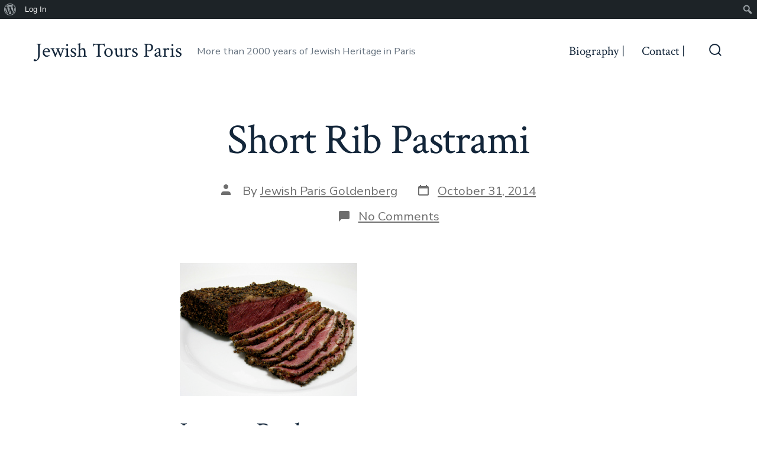

--- FILE ---
content_type: text/html; charset=UTF-8
request_url: https://jewish-paris-tours.com/2014/10/7-jewish-food-must-try-life/short-rib-pastrami/
body_size: 13824
content:
<!doctype html>
<html lang="en">
<head>
	<meta charset="UTF-8" />
	<meta name="viewport" content="width=device-width, initial-scale=1" />
	<link rel="profile" href="https://gmpg.org/xfn/11" />
	<meta name='robots' content='index, follow, max-image-preview:large, max-snippet:-1, max-video-preview:-1' />

	<!-- This site is optimized with the Yoast SEO plugin v19.1 - https://yoast.com/wordpress/plugins/seo/ -->
	<title>Short Rib Pastrami - Jewish Tours Paris</title><link rel="preload" as="style" href="https://fonts.googleapis.com/css?family=Crimson%20Text%3A400%2C400i%2C700%2C700i%7CNunito%20Sans%3A400%2C400i%2C600%2C700&#038;subset=latin%2Clatin-ext&#038;display=swap" /><link rel="stylesheet" href="https://fonts.googleapis.com/css?family=Crimson%20Text%3A400%2C400i%2C700%2C700i%7CNunito%20Sans%3A400%2C400i%2C600%2C700&#038;subset=latin%2Clatin-ext&#038;display=swap" media="print" onload="this.media='all'" /><noscript><link rel="stylesheet" href="https://fonts.googleapis.com/css?family=Crimson%20Text%3A400%2C400i%2C700%2C700i%7CNunito%20Sans%3A400%2C400i%2C600%2C700&#038;subset=latin%2Clatin-ext&#038;display=swap" /></noscript>
	<meta name="description" content="Jewish tours Paris" />
	<link rel="canonical" href="https://jewish-paris-tours.com/wp-content/uploads/2014/10/5604343723_3cdcfefe15.jpg" />
	<meta property="og:locale" content="en_US" />
	<meta property="og:type" content="article" />
	<meta property="og:title" content="Short Rib Pastrami - Jewish Tours Paris" />
	<meta property="og:description" content="Jewish tours Paris" />
	<meta property="og:url" content="https://jewish-paris-tours.com/wp-content/uploads/2014/10/5604343723_3cdcfefe15.jpg" />
	<meta property="og:site_name" content="Jewish Tours Paris" />
	<meta property="article:publisher" content="https://www.facebook.com/jewishparis" />
	<meta property="og:image" content="https://jewish-paris-tours.com/wp-content/uploads/2014/10/5604343723_3cdcfefe15.jpg" />
	<meta property="og:image:width" content="500" />
	<meta property="og:image:height" content="375" />
	<meta property="og:image:type" content="image/jpeg" />
	<meta name="twitter:card" content="summary" />
	<meta name="twitter:site" content="@jewishparis" />
	<script type="application/ld+json" class="yoast-schema-graph">{"@context":"https://schema.org","@graph":[{"@type":"WebSite","@id":"https://jewish-paris-tours.com/#website","url":"https://jewish-paris-tours.com/","name":"Jewish Tours Paris","description":"More than 2000 years of Jewish Heritage in Paris","potentialAction":[{"@type":"SearchAction","target":{"@type":"EntryPoint","urlTemplate":"https://jewish-paris-tours.com/?s={search_term_string}"},"query-input":"required name=search_term_string"}],"inLanguage":"en"},{"@type":"WebPage","@id":"https://jewish-paris-tours.com/wp-content/uploads/2014/10/5604343723_3cdcfefe15.jpg#webpage","url":"https://jewish-paris-tours.com/wp-content/uploads/2014/10/5604343723_3cdcfefe15.jpg","name":"Short Rib Pastrami - Jewish Tours Paris","isPartOf":{"@id":"https://jewish-paris-tours.com/#website"},"datePublished":"2014-10-31T11:34:33+00:00","dateModified":"2014-10-31T11:34:33+00:00","description":"Jewish tours Paris","breadcrumb":{"@id":"https://jewish-paris-tours.com/wp-content/uploads/2014/10/5604343723_3cdcfefe15.jpg#breadcrumb"},"inLanguage":"en","potentialAction":[{"@type":"ReadAction","target":["https://jewish-paris-tours.com/wp-content/uploads/2014/10/5604343723_3cdcfefe15.jpg"]}]},{"@type":"BreadcrumbList","@id":"https://jewish-paris-tours.com/wp-content/uploads/2014/10/5604343723_3cdcfefe15.jpg#breadcrumb","itemListElement":[{"@type":"ListItem","position":1,"name":"Home","item":"https://jewish-paris-tours.com/"},{"@type":"ListItem","position":2,"name":"7 jewish food you must try once in Paris","item":"https://jewish-paris-tours.com/2014/10/7-jewish-food-must-try-life/"},{"@type":"ListItem","position":3,"name":"Short Rib Pastrami"}]}]}</script>
	<!-- / Yoast SEO plugin. -->


<link rel='dns-prefetch' href='//fonts.googleapis.com' />
<link href='https://fonts.gstatic.com' crossorigin rel='preconnect' />
<link rel="alternate" type="application/rss+xml" title="Jewish Tours Paris &raquo; Feed" href="https://jewish-paris-tours.com/feed/" />
<link rel="alternate" type="application/rss+xml" title="Jewish Tours Paris &raquo; Comments Feed" href="https://jewish-paris-tours.com/comments/feed/" />
<link rel="alternate" type="application/rss+xml" title="Jewish Tours Paris &raquo; Short Rib Pastrami Comments Feed" href="https://jewish-paris-tours.com/2014/10/7-jewish-food-must-try-life/short-rib-pastrami/feed/" />
		<!-- This site uses the Google Analytics by MonsterInsights plugin v8.9.1 - Using Analytics tracking - https://www.monsterinsights.com/ -->
							<script
				src="//www.googletagmanager.com/gtag/js?id=UA-51928577-1"  data-cfasync="false" data-wpfc-render="false" async></script>
			<script data-cfasync="false" data-wpfc-render="false">
				var mi_version = '8.9.1';
				var mi_track_user = true;
				var mi_no_track_reason = '';
				
								var disableStrs = [
															'ga-disable-UA-51928577-1',
									];

				/* Function to detect opted out users */
				function __gtagTrackerIsOptedOut() {
					for (var index = 0; index < disableStrs.length; index++) {
						if (document.cookie.indexOf(disableStrs[index] + '=true') > -1) {
							return true;
						}
					}

					return false;
				}

				/* Disable tracking if the opt-out cookie exists. */
				if (__gtagTrackerIsOptedOut()) {
					for (var index = 0; index < disableStrs.length; index++) {
						window[disableStrs[index]] = true;
					}
				}

				/* Opt-out function */
				function __gtagTrackerOptout() {
					for (var index = 0; index < disableStrs.length; index++) {
						document.cookie = disableStrs[index] + '=true; expires=Thu, 31 Dec 2099 23:59:59 UTC; path=/';
						window[disableStrs[index]] = true;
					}
				}

				if ('undefined' === typeof gaOptout) {
					function gaOptout() {
						__gtagTrackerOptout();
					}
				}
								window.dataLayer = window.dataLayer || [];

				window.MonsterInsightsDualTracker = {
					helpers: {},
					trackers: {},
				};
				if (mi_track_user) {
					function __gtagDataLayer() {
						dataLayer.push(arguments);
					}

					function __gtagTracker(type, name, parameters) {
						if (!parameters) {
							parameters = {};
						}

						if (parameters.send_to) {
							__gtagDataLayer.apply(null, arguments);
							return;
						}

						if (type === 'event') {
							
														parameters.send_to = monsterinsights_frontend.ua;
							__gtagDataLayer(type, name, parameters);
													} else {
							__gtagDataLayer.apply(null, arguments);
						}
					}

					__gtagTracker('js', new Date());
					__gtagTracker('set', {
						'developer_id.dZGIzZG': true,
											});
															__gtagTracker('config', 'UA-51928577-1', {"forceSSL":"true"} );
										window.gtag = __gtagTracker;										(function () {
						/* https://developers.google.com/analytics/devguides/collection/analyticsjs/ */
						/* ga and __gaTracker compatibility shim. */
						var noopfn = function () {
							return null;
						};
						var newtracker = function () {
							return new Tracker();
						};
						var Tracker = function () {
							return null;
						};
						var p = Tracker.prototype;
						p.get = noopfn;
						p.set = noopfn;
						p.send = function () {
							var args = Array.prototype.slice.call(arguments);
							args.unshift('send');
							__gaTracker.apply(null, args);
						};
						var __gaTracker = function () {
							var len = arguments.length;
							if (len === 0) {
								return;
							}
							var f = arguments[len - 1];
							if (typeof f !== 'object' || f === null || typeof f.hitCallback !== 'function') {
								if ('send' === arguments[0]) {
									var hitConverted, hitObject = false, action;
									if ('event' === arguments[1]) {
										if ('undefined' !== typeof arguments[3]) {
											hitObject = {
												'eventAction': arguments[3],
												'eventCategory': arguments[2],
												'eventLabel': arguments[4],
												'value': arguments[5] ? arguments[5] : 1,
											}
										}
									}
									if ('pageview' === arguments[1]) {
										if ('undefined' !== typeof arguments[2]) {
											hitObject = {
												'eventAction': 'page_view',
												'page_path': arguments[2],
											}
										}
									}
									if (typeof arguments[2] === 'object') {
										hitObject = arguments[2];
									}
									if (typeof arguments[5] === 'object') {
										Object.assign(hitObject, arguments[5]);
									}
									if ('undefined' !== typeof arguments[1].hitType) {
										hitObject = arguments[1];
										if ('pageview' === hitObject.hitType) {
											hitObject.eventAction = 'page_view';
										}
									}
									if (hitObject) {
										action = 'timing' === arguments[1].hitType ? 'timing_complete' : hitObject.eventAction;
										hitConverted = mapArgs(hitObject);
										__gtagTracker('event', action, hitConverted);
									}
								}
								return;
							}

							function mapArgs(args) {
								var arg, hit = {};
								var gaMap = {
									'eventCategory': 'event_category',
									'eventAction': 'event_action',
									'eventLabel': 'event_label',
									'eventValue': 'event_value',
									'nonInteraction': 'non_interaction',
									'timingCategory': 'event_category',
									'timingVar': 'name',
									'timingValue': 'value',
									'timingLabel': 'event_label',
									'page': 'page_path',
									'location': 'page_location',
									'title': 'page_title',
								};
								for (arg in args) {
																		if (!(!args.hasOwnProperty(arg) || !gaMap.hasOwnProperty(arg))) {
										hit[gaMap[arg]] = args[arg];
									} else {
										hit[arg] = args[arg];
									}
								}
								return hit;
							}

							try {
								f.hitCallback();
							} catch (ex) {
							}
						};
						__gaTracker.create = newtracker;
						__gaTracker.getByName = newtracker;
						__gaTracker.getAll = function () {
							return [];
						};
						__gaTracker.remove = noopfn;
						__gaTracker.loaded = true;
						window['__gaTracker'] = __gaTracker;
					})();
									} else {
										console.log("");
					(function () {
						function __gtagTracker() {
							return null;
						}

						window['__gtagTracker'] = __gtagTracker;
						window['gtag'] = __gtagTracker;
					})();
									}
			</script>
				<!-- / Google Analytics by MonsterInsights -->
		<style>
img.wp-smiley,
img.emoji {
	display: inline !important;
	border: none !important;
	box-shadow: none !important;
	height: 1em !important;
	width: 1em !important;
	margin: 0 .07em !important;
	vertical-align: -0.1em !important;
	background: none !important;
	padding: 0 !important;
}
</style>
	<link rel='stylesheet' id='dashicons-css'  href='https://jewish-paris-tours.com/wp-includes/css/dashicons.min.css?ver=5.8.12' media='all' />
<link rel='stylesheet' id='admin-bar-css'  href='https://jewish-paris-tours.com/wp-includes/css/admin-bar.min.css?ver=5.8.12' media='all' />
<link rel='stylesheet' id='wp-block-library-css'  href='https://jewish-paris-tours.com/wp-includes/css/dist/block-library/style.min.css?ver=5.8.12' media='all' />
<link rel='stylesheet' id='bp-login-form-block-css'  href='https://jewish-paris-tours.com/wp-content/plugins/buddypress/bp-core/css/blocks/login-form.min.css?ver=10.5.0' media='all' />
<link rel='stylesheet' id='bp-member-block-css'  href='https://jewish-paris-tours.com/wp-content/plugins/buddypress/bp-members/css/blocks/member.min.css?ver=10.5.0' media='all' />
<link rel='stylesheet' id='bp-members-block-css'  href='https://jewish-paris-tours.com/wp-content/plugins/buddypress/bp-members/css/blocks/members.min.css?ver=10.5.0' media='all' />
<link rel='stylesheet' id='bp-dynamic-members-block-css'  href='https://jewish-paris-tours.com/wp-content/plugins/buddypress/bp-members/css/blocks/dynamic-members.min.css?ver=10.5.0' media='all' />
<link rel='stylesheet' id='bp-latest-activities-block-css'  href='https://jewish-paris-tours.com/wp-content/plugins/buddypress/bp-activity/css/blocks/latest-activities.min.css?ver=10.5.0' media='all' />
<link rel='stylesheet' id='bp-admin-bar-css'  href='https://jewish-paris-tours.com/wp-content/plugins/buddypress/bp-core/css/admin-bar.min.css?ver=10.5.0' media='all' />
<link rel='stylesheet' id='bp-legacy-css-css'  href='https://jewish-paris-tours.com/wp-content/plugins/buddypress/bp-templates/bp-legacy/css/buddypress.min.css?ver=10.5.0' media='screen' />
<link rel='stylesheet' id='contact-form-7-css'  href='https://jewish-paris-tours.com/wp-content/plugins/contact-form-7/includes/css/styles.css?ver=5.5.6.1' media='all' />
<link rel='stylesheet' id='ssb-front-css-css'  href='https://jewish-paris-tours.com/wp-content/plugins/simple-social-buttons/assets/css/front.css?ver=4.0.2' media='all' />
<link rel='stylesheet' id='rplg-css-css'  href='https://jewish-paris-tours.com/wp-content/plugins/business-reviews-bundle/assets/css/rplg.css?ver=1.5.6' media='all' />
<link rel='stylesheet' id='swiper-css-css'  href='https://jewish-paris-tours.com/wp-content/plugins/business-reviews-bundle/assets/css/swiper.min.css?ver=1.5.6' media='all' />

<link rel='stylesheet' id='go-style-css'  href='https://jewish-paris-tours.com/wp-content/themes/go/dist/css/style-shared.min.css?ver=1.5.1' media='all' />
<link rel='stylesheet' id='go-design-style-traditional-css'  href='https://jewish-paris-tours.com/wp-content/themes/go/dist/css/design-styles/style-traditional.min.css?ver=1.5.1' media='all' />
<script src='https://jewish-paris-tours.com/wp-content/plugins/google-analytics-for-wordpress/assets/js/frontend-gtag.js?ver=8.9.1' id='monsterinsights-frontend-script-js'></script>
<script data-cfasync="false" data-wpfc-render="false" id='monsterinsights-frontend-script-js-extra'>var monsterinsights_frontend = {"js_events_tracking":"true","download_extensions":"doc,pdf,ppt,zip,xls,docx,pptx,xlsx","inbound_paths":"[]","home_url":"https:\/\/jewish-paris-tours.com","hash_tracking":"false","ua":"UA-51928577-1","v4_id":""};</script>
<script src='https://jewish-paris-tours.com/wp-content/plugins/simple-social-buttons/assets/js/frontend-blocks.js?ver=4.0.2' id='ssb-blocks-front-js-js'></script>
<script src='https://jewish-paris-tours.com/wp-includes/js/jquery/jquery.min.js?ver=3.6.0' id='jquery-core-js'></script>
<script src='https://jewish-paris-tours.com/wp-includes/js/jquery/jquery-migrate.min.js?ver=3.3.2' id='jquery-migrate-js'></script>
<script id='bp-confirm-js-extra'>
var BP_Confirm = {"are_you_sure":"Are you sure?"};
</script>
<script src='https://jewish-paris-tours.com/wp-content/plugins/buddypress/bp-core/js/confirm.min.js?ver=10.5.0' id='bp-confirm-js'></script>
<script src='https://jewish-paris-tours.com/wp-content/plugins/buddypress/bp-core/js/widget-members.min.js?ver=10.5.0' id='bp-widget-members-js'></script>
<script src='https://jewish-paris-tours.com/wp-content/plugins/buddypress/bp-core/js/jquery-query.min.js?ver=10.5.0' id='bp-jquery-query-js'></script>
<script src='https://jewish-paris-tours.com/wp-content/plugins/buddypress/bp-core/js/vendor/jquery-cookie.min.js?ver=10.5.0' id='bp-jquery-cookie-js'></script>
<script src='https://jewish-paris-tours.com/wp-content/plugins/buddypress/bp-core/js/vendor/jquery-scroll-to.min.js?ver=10.5.0' id='bp-jquery-scroll-to-js'></script>
<script id='bp-legacy-js-js-extra'>
var BP_DTheme = {"accepted":"Accepted","close":"Close","comments":"comments","leave_group_confirm":"Are you sure you want to leave this group?","mark_as_fav":"Favorite","my_favs":"My Favorites","rejected":"Rejected","remove_fav":"Remove Favorite","show_all":"Show all","show_all_comments":"Show all comments for this thread","show_x_comments":"Show all comments (%d)","unsaved_changes":"Your profile has unsaved changes. If you leave the page, the changes will be lost.","view":"View","store_filter_settings":""};
</script>
<script src='https://jewish-paris-tours.com/wp-content/plugins/buddypress/bp-templates/bp-legacy/js/buddypress.min.js?ver=10.5.0' id='bp-legacy-js-js'></script>
<script id='ssb-front-js-js-extra'>
var SSB = {"ajax_url":"https:\/\/jewish-paris-tours.com\/wp-admin\/admin-ajax.php","fb_share_nonce":"eed28b96a2"};
</script>
<script src='https://jewish-paris-tours.com/wp-content/plugins/simple-social-buttons/assets/js/front.js?ver=4.0.2' id='ssb-front-js-js'></script>
<script src='https://jewish-paris-tours.com/wp-content/plugins/business-reviews-bundle/assets/js/wpac-time.js?ver=1.5.6' id='brb-wpac-time-js-js'></script>
<script src='https://jewish-paris-tours.com/wp-content/plugins/business-reviews-bundle/assets/js/blazy.min.js?ver=1.5.6' id='blazy-js-js'></script>
<script src='https://jewish-paris-tours.com/wp-content/plugins/business-reviews-bundle/assets/js/swiper.min.js?ver=1.5.6' id='swiper-js-js'></script>
<script src='https://jewish-paris-tours.com/wp-content/plugins/business-reviews-bundle/assets/js/rplg.js?ver=1.5.6' id='rplg-js-js'></script>
<link rel="https://api.w.org/" href="https://jewish-paris-tours.com/wp-json/" /><link rel="alternate" type="application/json" href="https://jewish-paris-tours.com/wp-json/wp/v2/media/174" /><link rel="EditURI" type="application/rsd+xml" title="RSD" href="https://jewish-paris-tours.com/xmlrpc.php?rsd" />
<link rel="wlwmanifest" type="application/wlwmanifest+xml" href="https://jewish-paris-tours.com/wp-includes/wlwmanifest.xml" /> 
<meta name="generator" content="WordPress 5.8.12" />
<link rel='shortlink' href='https://jewish-paris-tours.com/?p=174' />
<link rel="alternate" type="application/json+oembed" href="https://jewish-paris-tours.com/wp-json/oembed/1.0/embed?url=https%3A%2F%2Fjewish-paris-tours.com%2F2014%2F10%2F7-jewish-food-must-try-life%2Fshort-rib-pastrami%2F" />
<link rel="alternate" type="text/xml+oembed" href="https://jewish-paris-tours.com/wp-json/oembed/1.0/embed?url=https%3A%2F%2Fjewish-paris-tours.com%2F2014%2F10%2F7-jewish-food-must-try-life%2Fshort-rib-pastrami%2F&#038;format=xml" />

	<script type="text/javascript">var ajaxurl = 'https://jewish-paris-tours.com/wp-admin/admin-ajax.php';</script>

 <style media="screen">

		 /*inline margin*/
		.simplesocialbuttons.simplesocialbuttons_inline.simplesocial-sm-round button{
	  margin: <br />
<b>Notice</b>:  Undefined index: icon_space in <b>/home/floragoldenberg/public_html/wp-content/plugins/simple-social-buttons/inc/custom-css.php</b> on line <b>11</b><br />
;
	}
	
	
	
	
	
	
			 /*margin-digbar*/

	
	
	
	
	
	
	
</style>

<!-- Open Graph Meta Tags generated by Simple Social Buttons 4.0.2 -->
<meta property="og:title" content="Short Rib Pastrami - Jewish Tours Paris" />
<meta property="og:url" content="https://jewish-paris-tours.com/2014/10/7-jewish-food-must-try-life/short-rib-pastrami/" />
<meta property="og:site_name" content="Jewish Tours Paris" />
<meta name="twitter:card" content="summary_large_image" />
<meta name="twitter:title" content="Short Rib Pastrami - Jewish Tours Paris" />
<meta name="google-site-verification" content="tSSYt6wEQpgJBleovA8KK0o1AGldv23OdDdavrdI5ss" />		<style>
			:root {
				--go--color--white: hsl(0, 0%, 100%);
									--go--color--primary: hsl(28, 78%, 44%);
				
									--go--color--secondary: hsl(210, 51%, 15%);
				
									--go--color--tertiary: hsl(0, 0%, 97%);
				
									--go--color--background: hsl(0, 0%, 100%);
				
									--go-header--color--background: hsl(0, 0%, 100%);
				
									--go-site-title--color--text: hsl(210, 51%, 15%);
					--go-site-description--color--text: hsl(210, 51%, 15%);
					--go-navigation--color--text: hsl(210, 51%, 15%);
					--go-search-toggle--color--text: hsl(210, 51%, 15%);
					--go-search-button--color--background: hsl(210, 51%, 15%);
				
				
				
				
				
									--go-logo--max-width: 100px;
				
									--go-logo-mobile--max-width: 100px;
				
									--go--viewport-basis: 1290;
				
				
				
				
				
							}

			.has-primary-to-secondary-gradient-background {
				background: -webkit-linear-gradient(135deg, var(--go--color--primary) 0%, var(--go--color--secondary) 100%);
				background: -o-linear-gradient(135deg, var(--go--color--primary) 0%, var(--go--color--secondary) 100%);
				background: linear-gradient(135deg, var(--go--color--primary) 0%, var(--go--color--secondary) 100%);
			}

			.has-primary-to-tertiary-gradient-background {
				background: -webkit-linear-gradient(135deg, var(--go--color--primary) 0%, var(--go--color--tertiary) 100%);
				background: -o-linear-gradient(135deg, var(--go--color--primary) 0%, var(--go--color--tertiary) 100%);
				background: linear-gradient(135deg, var(--go--color--primary) 0%, var(--go--color--tertiary) 100%);
			}

			.has-primary-to-background-gradient-background {
				background: -webkit-linear-gradient(135deg, var(--go--color--primary) 0%, var(--go--color--background) 100%);
				background: -o-linear-gradient(135deg, var(--go--color--primary) 0%, var(--go--color--background) 100%);
				background: linear-gradient(135deg, var(--go--color--primary) 0%, var(--go--color--background) 100%);
			}

			.has-secondary-to-tertiary-gradient-background {
				background: -webkit-linear-gradient(135deg, var(--go--color--secondary) 0%, var(--go--color--tertiary) 100%);
				background: -o-linear-gradient(135deg, var(--go--color--secondary) 0%, var(--go--color--tertiary) 100%);
				background: linear-gradient(135deg, var(--go--color--secondary) 0%, var(--go--color--tertiary) 100%);
			}
		</style>
	<style id="custom-background-css">
body.custom-background { background-color: #ffffff; }
</style>
	<style media="print">#wpadminbar { display:none; }</style>
	<style media="screen">
	html { margin-top: 32px !important; }
	* html body { margin-top: 32px !important; }
	@media screen and ( max-width: 782px ) {
		html { margin-top: 46px !important; }
		* html body { margin-top: 46px !important; }
	}
</style>
	<link rel="icon" href="https://jewish-paris-tours.com/wp-content/uploads/cropped-favicon-jewish-quarter-paris-1-32x32.png" sizes="32x32" />
<link rel="icon" href="https://jewish-paris-tours.com/wp-content/uploads/cropped-favicon-jewish-quarter-paris-1-192x192.png" sizes="192x192" />
<link rel="apple-touch-icon" href="https://jewish-paris-tours.com/wp-content/uploads/cropped-favicon-jewish-quarter-paris-1-180x180.png" />
<meta name="msapplication-TileImage" content="https://jewish-paris-tours.com/wp-content/uploads/cropped-favicon-jewish-quarter-paris-1-270x270.png" />
		<!-- Facebook Pixel Code -->
		<script>
			var aepc_pixel = {"pixel_id":"429983551245460","user":{},"enable_advanced_events":"yes","fire_delay":"0","can_use_sku":"yes"},
				aepc_pixel_args = [],
				aepc_extend_args = function( args ) {
					if ( typeof args === 'undefined' ) {
						args = {};
					}

					for(var key in aepc_pixel_args)
						args[key] = aepc_pixel_args[key];

					return args;
				};

			// Extend args
			if ( 'yes' === aepc_pixel.enable_advanced_events ) {
				aepc_pixel_args.userAgent = navigator.userAgent;
				aepc_pixel_args.language = navigator.language;

				if ( document.referrer.indexOf( document.domain ) < 0 ) {
					aepc_pixel_args.referrer = document.referrer;
				}
			}

						!function(f,b,e,v,n,t,s){if(f.fbq)return;n=f.fbq=function(){n.callMethod?
				n.callMethod.apply(n,arguments):n.queue.push(arguments)};if(!f._fbq)f._fbq=n;
				n.push=n;n.loaded=!0;n.version='2.0';n.agent='dvpixelcaffeinewordpress';n.queue=[];t=b.createElement(e);t.async=!0;
				t.src=v;s=b.getElementsByTagName(e)[0];s.parentNode.insertBefore(t,s)}(window,
				document,'script','https://connect.facebook.net/en_US/fbevents.js');
			
						fbq('init', aepc_pixel.pixel_id, aepc_pixel.user);

							setTimeout( function() {
				fbq('track', "PageView", aepc_pixel_args);
			}, aepc_pixel.fire_delay * 1000 );
					</script>
		<!-- End Facebook Pixel Code -->
		<noscript><style id="rocket-lazyload-nojs-css">.rll-youtube-player, [data-lazy-src]{display:none !important;}</style></noscript></head>

<body
		class="bp-legacy attachment attachment-template-default single single-attachment postid-174 attachmentid-174 attachment-jpeg admin-bar no-customize-support custom-background wp-embed-responsive is-style-traditional has-header-1 has-footer-2 has-comments-open has-header-background has-page-titles singular no-js"
>

			<div id="wpadminbar" class="nojq nojs">
						<div class="quicklinks" id="wp-toolbar" role="navigation" aria-label="Toolbar">
				<ul id='wp-admin-bar-root-default' class="ab-top-menu"><li id='wp-admin-bar-wp-logo' class="menupop"><div class="ab-item ab-empty-item" tabindex="0" aria-haspopup="true"><span class="ab-icon" aria-hidden="true"></span><span class="screen-reader-text">About WordPress</span></div><div class="ab-sub-wrapper"><ul id='wp-admin-bar-wp-logo-external' class="ab-sub-secondary ab-submenu"><li id='wp-admin-bar-wporg'><a class='ab-item' href='https://wordpress.org/'>WordPress.org</a></li><li id='wp-admin-bar-documentation'><a class='ab-item' href='https://wordpress.org/support/'>Documentation</a></li><li id='wp-admin-bar-support-forums'><a class='ab-item' href='https://wordpress.org/support/forums/'>Support</a></li><li id='wp-admin-bar-feedback'><a class='ab-item' href='https://wordpress.org/support/forum/requests-and-feedback'>Feedback</a></li></ul></div></li><li id='wp-admin-bar-bp-login'><a class='ab-item' href='https://jewish-paris-tours.com/wp-login.php?redirect_to=https%3A%2F%2Fjewish-paris-tours.com%2F2014%2F10%2F7-jewish-food-must-try-life%2Fshort-rib-pastrami%2F'>Log In</a></li></ul><ul id='wp-admin-bar-top-secondary' class="ab-top-secondary ab-top-menu"><li id='wp-admin-bar-search' class="admin-bar-search"><div class="ab-item ab-empty-item" tabindex="-1"><form action="https://jewish-paris-tours.com/" method="get" id="adminbarsearch"><input class="adminbar-input" name="s" id="adminbar-search" type="text" value="" maxlength="150" /><label for="adminbar-search" class="screen-reader-text">Search</label><input type="submit" class="adminbar-button" value="Search" /></form></div></li></ul>			</div>
					</div>

		
	<div id="page" class="site">

		<a class="skip-link screen-reader-text" href="#site-content">Skip to content</a>

		<header id="site-header" class="site-header header relative has-background header-1" role="banner" itemscope itemtype="http://schema.org/WPHeader">

			<div class="header__inner flex items-center justify-between h-inherit w-full relative">

				<div class="header__extras">
										
	<button
		id="header__search-toggle"
		class="header__search-toggle"
		data-toggle-target=".search-modal"
		data-set-focus=".search-modal .search-form__input"
		type="button"
		aria-controls="js-site-search"
			>
		<div class="search-toggle-icon">
			<svg role="img" viewBox="0 0 20 20" xmlns="http://www.w3.org/2000/svg"><path d="m18.0553691 9.08577774c0-4.92630404-4.02005-8.94635404-8.94635408-8.94635404-4.92630404 0-8.96959132 4.02005-8.96959132 8.94635404 0 4.92630406 4.02005 8.94635406 8.94635404 8.94635406 2.13783006 0 4.08976186-.7435931 5.64665986-1.9984064l3.8109144 3.8109145 1.3245252-1.3245252-3.8341518-3.7876771c1.2548133-1.5336607 2.0216437-3.5088298 2.0216437-5.64665986zm-8.96959136 7.11060866c-3.90386358 0-7.08737138-3.1835078-7.08737138-7.08737138s3.1835078-7.08737138 7.08737138-7.08737138c3.90386356 0 7.08737136 3.1835078 7.08737136 7.08737138s-3.1602705 7.08737138-7.08737136 7.08737138z" /></svg>
		</div>
		<span class="screen-reader-text">Search Toggle</span>
	</button>

										</div>

				<div class="header__title-nav flex items-center flex-nowrap">

					<div class="header__titles lg:flex items-center" itemscope itemtype="http://schema.org/Organization"><a class="display-inline-block no-underline" href="https://jewish-paris-tours.com/" itemprop="url"><span class="site-title">Jewish Tours Paris</span></a><span class="site-description display-none sm:display-block relative text-sm">More than 2000 years of Jewish Heritage in Paris</span></div>
					
						<nav id="header__navigation" class="header__navigation" aria-label="Horizontal" role="navigation" itemscope itemtype="http://schema.org/SiteNavigationElement">

							<div class="header__navigation-inner">
								<div class="menu-top-page-menu-container"><ul id="menu-top-page-menu" class="primary-menu list-reset"><li id="menu-item-3194" class="menu-item menu-item-type-post_type menu-item-object-page menu-item-3194"><a href="https://jewish-paris-tours.com/flora-goldenberg-private-jewish-tour-guide-paris-30-years-old-licensed-by-state/">Biography |</a></li>
<li id="menu-item-3196" class="menu-item menu-item-type-post_type menu-item-object-page menu-item-3196"><a href="https://jewish-paris-tours.com/contact-jewish-tours-paris/">Contact |</a></li>
</ul></div>							</div>

						</nav>

					
				</div>

				
	<div class="header__nav-toggle">
		<button
			id="nav-toggle"
			class="nav-toggle"
			type="button"
			aria-controls="header__navigation"
					>
			<div class="nav-toggle-icon">
				<svg role="img" viewBox="0 0 24 24" xmlns="http://www.w3.org/2000/svg"><path d="m3.23076923 15.4615385c-1.78430492 0-3.23076923-1.4464647-3.23076923-3.2307693 0-1.7843045 1.44646431-3.2307692 3.23076923-3.2307692s3.23076923 1.4464647 3.23076923 3.2307692c0 1.7843046-1.44646431 3.2307693-3.23076923 3.2307693zm8.76923077 0c-1.7843049 0-3.23076923-1.4464647-3.23076923-3.2307693 0-1.7843045 1.44646433-3.2307692 3.23076923-3.2307692s3.2307692 1.4464647 3.2307692 3.2307692c0 1.7843046-1.4464643 3.2307693-3.2307692 3.2307693zm8.7692308 0c-1.784305 0-3.2307693-1.4464647-3.2307693-3.2307693 0-1.7843045 1.4464643-3.2307692 3.2307693-3.2307692 1.7843049 0 3.2307692 1.4464647 3.2307692 3.2307692 0 1.7843046-1.4464643 3.2307693-3.2307692 3.2307693z" /></svg>
			</div>
			<div class="nav-toggle-icon nav-toggle-icon--close">
				<svg role="img" viewBox="0 0 24 24" xmlns="http://www.w3.org/2000/svg"><path d="m21.2325621 4.63841899c.526819-.52681908.5246494-1.38313114-.0035241-1.9113046l.0438476.04384757c-.5287653-.52876531-1.3869798-.52784878-1.9113046-.00352402l-7.065629 7.06562899c-.1634497.16344977-.4265682.16533585-.591904 0l-7.06562901-7.06562899c-.52681908-.52681907-1.38313114-.52464944-1.9113046.00352402l.04384757-.04384757c-.52876531.52876532-.52784878 1.38697983-.00352402 1.9113046l7.06562899 7.06562901c.16344977.1634497.16533585.4265682 0 .591904l-7.06562899 7.065629c-.52681907.5268191-.52464944 1.3831311.00352402 1.9113046l-.04384757-.0438476c.52876532.5287654 1.38697983.5278488 1.9113046.0035241l7.06562901-7.065629c.1634497-.1634498.4265682-.1653359.591904 0l7.065629 7.065629c.5268191.526819 1.3831311.5246494 1.9113046-.0035241l-.0438476.0438476c.5287654-.5287653.5278488-1.3869798.0035241-1.9113046l-7.065629-7.065629c-.1634498-.1634497-.1653359-.4265682 0-.591904z" fill-rule="evenodd" /></svg>
			</div>
			<span class="screen-reader-text">Menu</span>
		</button>
	</div>

	
			</div>

			
<div
	class="search-modal"
	data-modal-target-string=".search-modal"
	aria-expanded="false"
	>

	<div class="search-modal-inner">

		<div
id="js-site-search"
class="site-search"
itemscope
itemtype="http://schema.org/WebSite"
>
	<form role="search" id="searchform" class="search-form" method="get" action="https://jewish-paris-tours.com/">
		<meta itemprop="target" content="https://jewish-paris-tours.com//?s={s}" />
		<label for="search-field">
			<span class="screen-reader-text">Search for:</span>
		</label>
		<input itemprop="query-input" type="search" id="search-field" class="input input--search search-form__input" autocomplete="off" placeholder="Search &hellip;" value="" name="s" />
		<button type="submit" class="search-input__button">
			<span class="search-input__label">Submit</span>
			<svg role="img" class="search-input__arrow-icon" width="30" height="28" viewBox="0 0 30 28" fill="inherit" xmlns="http://www.w3.org/2000/svg">
				<g clip-path="url(#clip0)">
					<path d="M16.1279 0L29.9121 13.7842L16.1279 27.5684L14.8095 26.25L26.3378 14.7217H-6.10352e-05V12.8467H26.3378L14.8095 1.31844L16.1279 0Z" fill="inherit"/>
				</g>
				<defs>
					<clipPath id="clip0">
						<rect width="29.9121" height="27.5684" fill="white"/>
					</clipPath>
				</defs>
			</svg>
		</button>
	</form>
</div>

	</div><!-- .search-modal-inner -->

</div><!-- .search-modal -->

		</header>

		<main id="site-content" class="site-content" role="main">
<article class="post-174 attachment type-attachment status-inherit hentry" id="post-174">

	
	<header class="entry-header m-auto px">

		<h1 class="post__title entry-title m-0">Short Rib Pastrami</h1>
		
	<div class="post__meta--wrapper post__meta--single post__meta--top">

		<ul class="post__meta list-reset">

							<li class="post-author meta-wrapper">
					<span class="meta-icon">
						<span class="screen-reader-text">Post author</span>
						<svg role="img" aria-hidden="true" width="24px" height="24px" viewBox="0 0 24 24" xmlns="http://www.w3.org/2000/svg">
    <g fill="none">
        <g fill="currentColor">
            <path d="M16,18 L0,18 L0,16 C0,13.790861 1.790861,12 4,12 L12,12 C14.209139,12 16,13.790861 16,16 L16,18 Z M8,8 C5.790861,8 4,6.209139 4,4 C4,1.790861 5.790861,0 8,0 C10.209139,0 12,1.790861 12,4 C12,6.209139 10.209139,8 8,8 Z"></path>
        </g>
    </g>
</svg>
					</span>
					<span class="meta-text">
						By <a href="https://jewish-paris-tours.com/author/soubensou27/">Jewish Paris Goldenberg</a>					</span>
				</li>
								<li class="post-date">
					<a class="meta-wrapper" href="https://jewish-paris-tours.com/2014/10/7-jewish-food-must-try-life/short-rib-pastrami/">
						<span class="meta-icon">
							<span class="screen-reader-text">Post date</span>
							<svg role="img" aria-hidden="true" height="24" viewBox="0 0 24 24" width="24" xmlns="http://www.w3.org/2000/svg"><path d="m19 5h-1v-2h-2v2h-8v-2h-2v2h-1c-1.1 0-2 .9-2 2v12c0 1.1.9 2 2 2h14c1.1 0 2-.9 2-2v-12c0-1.1-.9-2-2-2zm0 14h-14v-10h14z" /></svg>
						</span>
						<span class="meta-text">
							<time datetime="2014-10-31T11:34:33+00:00">October 31, 2014</time>						</span>
					</a>
				</li>
								<li class="post-comment-link meta-wrapper">
					<span class="meta-icon">
						<svg role="img" aria-hidden="true" xmlns="http://www.w3.org/2000/svg" width="24" height="24" viewBox="0 0 24 24" fill="none"><path d="M21 15a2 2 0 0 1-2 2H7l-4 4V5a2 2 0 0 1 2-2h14a2 2 0 0 1 2 2z"></path></svg>
					</span>
					<span class="meta-text">
						<a href="https://jewish-paris-tours.com/2014/10/7-jewish-food-must-try-life/short-rib-pastrami/#respond">No Comments<span class="screen-reader-text"> on Short Rib Pastrami</span></a>					</span>
				</li>
				
		</ul>

	</div>

	
	</header>

	<div class="content-area__wrapper">

		<div class="content-area entry-content">
			<p class="attachment"><a href='https://jewish-paris-tours.com/wp-content/uploads/2014/10/5604343723_3cdcfefe15.jpg'><img width="300" height="225" src="data:image/svg+xml,%3Csvg%20xmlns='http://www.w3.org/2000/svg'%20viewBox='0%200%20300%20225'%3E%3C/svg%3E" class="attachment-medium size-medium" alt="" data-lazy-srcset="https://jewish-paris-tours.com/wp-content/uploads/2014/10/5604343723_3cdcfefe15-300x225.jpg 300w, https://jewish-paris-tours.com/wp-content/uploads/2014/10/5604343723_3cdcfefe15.jpg 500w" data-lazy-sizes="(max-width: 300px) 100vw, 300px" data-lazy-src="https://jewish-paris-tours.com/wp-content/uploads/2014/10/5604343723_3cdcfefe15-300x225.jpg" /><noscript><img width="300" height="225" src="https://jewish-paris-tours.com/wp-content/uploads/2014/10/5604343723_3cdcfefe15-300x225.jpg" class="attachment-medium size-medium" alt="" srcset="https://jewish-paris-tours.com/wp-content/uploads/2014/10/5604343723_3cdcfefe15-300x225.jpg 300w, https://jewish-paris-tours.com/wp-content/uploads/2014/10/5604343723_3cdcfefe15.jpg 500w" sizes="(max-width: 300px) 100vw, 300px" /></noscript></a></p>
		</div>

		
	</div>

</article>

<div class="comments-area__wrapper">
	<div id="comments" class="comments-area max-w-base m-auto">

		
			<div id="respond" class="comment-respond">
		<h2 id="reply-title" class="comment-reply-title">Leave a Reply <small><a rel="nofollow" id="cancel-comment-reply-link" href="/2014/10/7-jewish-food-must-try-life/short-rib-pastrami/#respond" style="display:none;">Cancel reply</a></small></h2><form action="https://jewish-paris-tours.com/wp-comments-post.php" method="post" id="commentform" class="comment-form" novalidate><p class="comment-notes"><span id="email-notes">Your email address will not be published.</span> Required fields are marked <span class="required">*</span></p><p class="comment-form-comment"><label for="comment">Comment</label> <textarea id="comment" name="comment" cols="45" rows="8" maxlength="65525" required="required"></textarea></p><p class="comment-form-author"><label for="author">Name <span class="required">*</span></label> <input id="author" name="author" type="text" value="" size="30" maxlength="245" required='required' /></p>
<p class="comment-form-email"><label for="email">Email <span class="required">*</span></label> <input id="email" name="email" type="email" value="" size="30" maxlength="100" aria-describedby="email-notes" required='required' /></p>
<p class="comment-form-url"><label for="url">Website</label> <input id="url" name="url" type="url" value="" size="30" maxlength="200" /></p>
<p class="comment-form-cookies-consent"><input id="wp-comment-cookies-consent" name="wp-comment-cookies-consent" type="checkbox" value="yes" /> <label for="wp-comment-cookies-consent">Save my name, email, and website in this browser for the next time I comment.</label></p>
<div class="gglcptch gglcptch_v2"><div id="gglcptch_recaptcha_1459677843" class="gglcptch_recaptcha"></div>
				<noscript>
					<div style="width: 302px;">
						<div style="width: 302px; height: 422px; position: relative;">
							<div style="width: 302px; height: 422px; position: absolute;">
								<iframe src="https://www.google.com/recaptcha/api/fallback?k=6LfdNWcUAAAAAP0lIhmMk43OL3R1Q-2ir0ZzsDa-" frameborder="0" scrolling="no" style="width: 302px; height:422px; border-style: none;"></iframe>
							</div>
						</div>
						<div style="border-style: none; bottom: 12px; left: 25px; margin: 0px; padding: 0px; right: 25px; background: #f9f9f9; border: 1px solid #c1c1c1; border-radius: 3px; height: 60px; width: 300px;">
							<textarea id="g-recaptcha-response" name="g-recaptcha-response" class="g-recaptcha-response" style="width: 250px !important; height: 40px !important; border: 1px solid #c1c1c1 !important; margin: 10px 25px !important; padding: 0px !important; resize: none !important;"></textarea>
						</div>
					</div>
				</noscript></div><p class="form-submit"><input name="submit" type="submit" id="submit" class="submit" value="Post Comment" /> <input type='hidden' name='comment_post_ID' value='174' id='comment_post_ID' />
<input type='hidden' name='comment_parent' id='comment_parent' value='0' />
</p><p style="display: none !important;"><label>&#916;<textarea name="ak_hp_textarea" cols="45" rows="8" maxlength="100"></textarea></label><input type="hidden" id="ak_js" name="ak_js" value="84"/><script>document.getElementById( "ak_js" ).setAttribute( "value", ( new Date() ).getTime() );</script></p></form>	</div><!-- #respond -->
	
	</div>
</div>

	</main>

	
<footer id="colophon" class="site-footer site-footer--2 ">

	<div class="site-footer__inner flex flex-column lg:flex-row lg:flex-wrap items-center align-center max-w-wide m-auto px">

					<nav class="footer-navigation text-sm" aria-label="Footer Menu">
				<div class="menu-menu-1-container"><ul id="menu-menu-1" class="footer-menu footer-menu--1 list-reset"><li id="menu-item-17" class="menu-item menu-item-type-post_type menu-item-object-page menu-item-17"><a href="https://jewish-paris-tours.com/flora-goldenberg-private-jewish-tour-guide-paris-30-years-old-licensed-by-state/">About Flora Goldenberg</a></li>
<li id="menu-item-16" class="menu-item menu-item-type-post_type menu-item-object-page menu-item-home menu-item-16"><a href="https://jewish-paris-tours.com/">All Jewish Tours in Paris</a></li>
<li id="menu-item-1973" class="menu-item menu-item-type-post_type menu-item-object-page menu-item-1973"><a href="https://jewish-paris-tours.com/exclusive-jewish-tours-paris/">Unique Tours</a></li>
<li id="menu-item-834" class="menu-item menu-item-type-post_type menu-item-object-page menu-item-834"><a href="https://jewish-paris-tours.com/jewish-sites-in-paris/">Jewish Sites in Paris</a></li>
<li id="menu-item-18" class="menu-item menu-item-type-post_type menu-item-object-page menu-item-18"><a href="https://jewish-paris-tours.com/contact-jewish-tours-paris/">Contact me</a></li>
</ul></div>			</nav>
		
			<ul class="social-icons list-reset">
		
			
							<li class="display-inline-block social-icon-facebook">
					<a class="social-icons__icon" href="https://www.facebook.com/jewishparis" aria-label="Open Facebook in a new tab" rel="noopener noreferrer" target="_blank">
						<svg role="img" aria-hidden="true" viewBox="0 0 24 24" xmlns="http://www.w3.org/2000/svg"><path d="M12 2C6.5 2 2 6.5 2 12c0 5 3.7 9.1 8.4 9.9v-7H7.9V12h2.5V9.8c0-2.5 1.5-3.9 3.8-3.9 1.1 0 2.2.2 2.2.2v2.5h-1.3c-1.2 0-1.6.8-1.6 1.6V12h2.8l-.4 2.9h-2.3v7C18.3 21.1 22 17 22 12c0-5.5-4.5-10-10-10z"></path></svg>
						<span class="screen-reader-text">
							Open Facebook in a new tab						</span>
					</a>
				</li>
					
			
					
			
							<li class="display-inline-block social-icon-instagram">
					<a class="social-icons__icon" href="https://www.instagram.com/jewish_quarter_paris/?hl=en" aria-label="Open Instagram in a new tab" rel="noopener noreferrer" target="_blank">
						<svg role="img" aria-hidden="true" viewBox="0 0 24 24" xmlns="http://www.w3.org/2000/svg"><path d="M12,4.622c2.403,0,2.688,0.009,3.637,0.052c0.877,0.04,1.354,0.187,1.671,0.31c0.42,0.163,0.72,0.358,1.035,0.673 c0.315,0.315,0.51,0.615,0.673,1.035c0.123,0.317,0.27,0.794,0.31,1.671c0.043,0.949,0.052,1.234,0.052,3.637 s-0.009,2.688-0.052,3.637c-0.04,0.877-0.187,1.354-0.31,1.671c-0.163,0.42-0.358,0.72-0.673,1.035 c-0.315,0.315-0.615,0.51-1.035,0.673c-0.317,0.123-0.794,0.27-1.671,0.31c-0.949,0.043-1.233,0.052-3.637,0.052 s-2.688-0.009-3.637-0.052c-0.877-0.04-1.354-0.187-1.671-0.31c-0.42-0.163-0.72-0.358-1.035-0.673 c-0.315-0.315-0.51-0.615-0.673-1.035c-0.123-0.317-0.27-0.794-0.31-1.671C4.631,14.688,4.622,14.403,4.622,12 s0.009-2.688,0.052-3.637c0.04-0.877,0.187-1.354,0.31-1.671c0.163-0.42,0.358-0.72,0.673-1.035 c0.315-0.315,0.615-0.51,1.035-0.673c0.317-0.123,0.794-0.27,1.671-0.31C9.312,4.631,9.597,4.622,12,4.622 M12,3 C9.556,3,9.249,3.01,8.289,3.054C7.331,3.098,6.677,3.25,6.105,3.472C5.513,3.702,5.011,4.01,4.511,4.511 c-0.5,0.5-0.808,1.002-1.038,1.594C3.25,6.677,3.098,7.331,3.054,8.289C3.01,9.249,3,9.556,3,12c0,2.444,0.01,2.751,0.054,3.711 c0.044,0.958,0.196,1.612,0.418,2.185c0.23,0.592,0.538,1.094,1.038,1.594c0.5,0.5,1.002,0.808,1.594,1.038 c0.572,0.222,1.227,0.375,2.185,0.418C9.249,20.99,9.556,21,12,21s2.751-0.01,3.711-0.054c0.958-0.044,1.612-0.196,2.185-0.418 c0.592-0.23,1.094-0.538,1.594-1.038c0.5-0.5,0.808-1.002,1.038-1.594c0.222-0.572,0.375-1.227,0.418-2.185 C20.99,14.751,21,14.444,21,12s-0.01-2.751-0.054-3.711c-0.044-0.958-0.196-1.612-0.418-2.185c-0.23-0.592-0.538-1.094-1.038-1.594 c-0.5-0.5-1.002-0.808-1.594-1.038c-0.572-0.222-1.227-0.375-2.185-0.418C14.751,3.01,14.444,3,12,3L12,3z M12,7.378 c-2.552,0-4.622,2.069-4.622,4.622S9.448,16.622,12,16.622s4.622-2.069,4.622-4.622S14.552,7.378,12,7.378z M12,15 c-1.657,0-3-1.343-3-3s1.343-3,3-3s3,1.343,3,3S13.657,15,12,15z M16.804,6.116c-0.596,0-1.08,0.484-1.08,1.08 s0.484,1.08,1.08,1.08c0.596,0,1.08-0.484,1.08-1.08S17.401,6.116,16.804,6.116z"></path></svg>
						<span class="screen-reader-text">
							Open Instagram in a new tab						</span>
					</a>
				</li>
					
			
							<li class="display-inline-block social-icon-linkedin">
					<a class="social-icons__icon" href="https://www.linkedin.com/in/flora-goldenberg-6abb3286/" aria-label="Open LinkedIn in a new tab" rel="noopener noreferrer" target="_blank">
						<svg role="img" aria-hidden="true" viewBox="0 0 24 24" xmlns="http://www.w3.org/2000/svg"><path d="M19.7,3H4.3C3.582,3,3,3.582,3,4.3v15.4C3,20.418,3.582,21,4.3,21h15.4c0.718,0,1.3-0.582,1.3-1.3V4.3 C21,3.582,20.418,3,19.7,3z M8.339,18.338H5.667v-8.59h2.672V18.338z M7.004,8.574c-0.857,0-1.549-0.694-1.549-1.548 c0-0.855,0.691-1.548,1.549-1.548c0.854,0,1.547,0.694,1.547,1.548C8.551,7.881,7.858,8.574,7.004,8.574z M18.339,18.338h-2.669 v-4.177c0-0.996-0.017-2.278-1.387-2.278c-1.389,0-1.601,1.086-1.601,2.206v4.249h-2.667v-8.59h2.559v1.174h0.037 c0.356-0.675,1.227-1.387,2.526-1.387c2.703,0,3.203,1.779,3.203,4.092V18.338z"></path></svg>
						<span class="screen-reader-text">
							Open LinkedIn in a new tab						</span>
					</a>
				</li>
					
			
					
			
					
			
					
			
					
			
						</ul>
	
		
	<div class="site-info text-xs mb-0 lg:w-full">

		&copy; 2026&nbsp;			<span class="copyright">
				Jewish Tours Paris			</span>
		
		
	</div>

	
	</div>

</footer>

	</div>

				<noscript><img height="1" width="1" style="display:none" src="https://www.facebook.com/tr?id=429983551245460&amp;ev=PageView&amp;noscript=1"/></noscript>
			<link rel='stylesheet' id='gglcptch-css'  href='https://jewish-paris-tours.com/wp-content/plugins/google-captcha/css/gglcptch.css?ver=1.68' media='all' />
<script src='https://jewish-paris-tours.com/wp-includes/js/hoverintent-js.min.js?ver=2.2.1' id='hoverintent-js-js'></script>
<script src='https://jewish-paris-tours.com/wp-includes/js/admin-bar.min.js?ver=5.8.12' id='admin-bar-js'></script>
<script src='https://jewish-paris-tours.com/wp-includes/js/comment-reply.min.js?ver=5.8.12' id='comment-reply-js'></script>
<script src='https://jewish-paris-tours.com/wp-includes/js/dist/vendor/regenerator-runtime.min.js?ver=0.13.7' id='regenerator-runtime-js'></script>
<script src='https://jewish-paris-tours.com/wp-includes/js/dist/vendor/wp-polyfill.min.js?ver=3.15.0' id='wp-polyfill-js'></script>
<script id='contact-form-7-js-extra'>
var wpcf7 = {"api":{"root":"https:\/\/jewish-paris-tours.com\/wp-json\/","namespace":"contact-form-7\/v1"},"cached":"1"};
</script>
<script src='https://jewish-paris-tours.com/wp-content/plugins/contact-form-7/includes/js/index.js?ver=5.5.6.1' id='contact-form-7-js'></script>
<script id='go-frontend-js-extra'>
var goFrontend = {"openMenuOnHover":"1","isMobile":""};
</script>
<script src='https://jewish-paris-tours.com/wp-content/themes/go/dist/js/frontend.min.js?ver=1.5.1' id='go-frontend-js'></script>
<script src='https://jewish-paris-tours.com/wp-includes/js/wp-embed.min.js?ver=5.8.12' id='wp-embed-js'></script>
<script id='aepc-pixel-events-js-extra'>
var aepc_pixel_events = {"custom_events":{"AdvancedEvents":[{"params":{"login_status":"not_logged_in","post_type":"attachment","object_id":174,"object_type":"single"},"event_id":"a8c44df9-5b8c-429d-b7b0-aa5817268689"}]},"ss_in_ajax":"1","api":{"root":"https:\/\/jewish-paris-tours.com\/wp-json\/","nonce":"b42e0f53b9"}};
</script>
<script src='https://jewish-paris-tours.com/wp-content/plugins/pixel-caffeine/build/frontend.js?ver=2.3.3' id='aepc-pixel-events-js'></script>
<script data-cfasync="false" async="async" defer="defer" src='https://www.google.com/recaptcha/api.js?render=explicit&#038;ver=1.68' id='gglcptch_api-js'></script>
<script id='gglcptch_script-js-extra'>
var gglcptch = {"options":{"version":"v2","sitekey":"6LfdNWcUAAAAAP0lIhmMk43OL3R1Q-2ir0ZzsDa-","error":"<strong>Warning<\/strong>:&nbsp;More than one reCAPTCHA has been found in the current form. Please remove all unnecessary reCAPTCHA fields to make it work properly.","disable":0,"theme":"light"},"vars":{"visibility":false}};
</script>
<script src='https://jewish-paris-tours.com/wp-content/plugins/google-captcha/js/script.js?ver=1.68' id='gglcptch_script-js'></script>
	<script>
	/(trident|msie)/i.test(navigator.userAgent)&&document.getElementById&&window.addEventListener&&window.addEventListener("hashchange",function(){var t,e=location.hash.substring(1);/^[A-z0-9_-]+$/.test(e)&&(t=document.getElementById(e))&&(/^(?:a|select|input|button|textarea)$/i.test(t.tagName)||(t.tabIndex=-1),t.focus())},!1);
	</script>
	<script type='text/javascript'>function initTwitCount(d,s,id){var js,fjs=d.getElementsByTagName(s)[0],p=/^http:/.test(d.location)?'http':'https';if(!d.getElementById(id)){js=d.createElement(s);js.id=id;js.src=p+'://static1.twitcount.com/js/twitcount.js';fjs.parentNode.insertBefore(js,fjs)}}
        var ssb_twit_count_init=!1;addEventListener('mouseover',function(event){if(!ssb_twit_count_init){initTwitCount(document,'script','twitcount_plugins')
        ssb_twit_count_init=!0}})</script><script>window.lazyLoadOptions=[{elements_selector:"img[data-lazy-src],.rocket-lazyload",data_src:"lazy-src",data_srcset:"lazy-srcset",data_sizes:"lazy-sizes",class_loading:"lazyloading",class_loaded:"lazyloaded",threshold:300,callback_loaded:function(element){if(element.tagName==="IFRAME"&&element.dataset.rocketLazyload=="fitvidscompatible"){if(element.classList.contains("lazyloaded")){if(typeof window.jQuery!="undefined"){if(jQuery.fn.fitVids){jQuery(element).parent().fitVids()}}}}}},{elements_selector:".rocket-lazyload",data_src:"lazy-src",data_srcset:"lazy-srcset",data_sizes:"lazy-sizes",class_loading:"lazyloading",class_loaded:"lazyloaded",threshold:300,}];window.addEventListener('LazyLoad::Initialized',function(e){var lazyLoadInstance=e.detail.instance;if(window.MutationObserver){var observer=new MutationObserver(function(mutations){var image_count=0;var iframe_count=0;var rocketlazy_count=0;mutations.forEach(function(mutation){for(var i=0;i<mutation.addedNodes.length;i++){if(typeof mutation.addedNodes[i].getElementsByTagName!=='function'){continue}
if(typeof mutation.addedNodes[i].getElementsByClassName!=='function'){continue}
images=mutation.addedNodes[i].getElementsByTagName('img');is_image=mutation.addedNodes[i].tagName=="IMG";iframes=mutation.addedNodes[i].getElementsByTagName('iframe');is_iframe=mutation.addedNodes[i].tagName=="IFRAME";rocket_lazy=mutation.addedNodes[i].getElementsByClassName('rocket-lazyload');image_count+=images.length;iframe_count+=iframes.length;rocketlazy_count+=rocket_lazy.length;if(is_image){image_count+=1}
if(is_iframe){iframe_count+=1}}});if(image_count>0||iframe_count>0||rocketlazy_count>0){lazyLoadInstance.update()}});var b=document.getElementsByTagName("body")[0];var config={childList:!0,subtree:!0};observer.observe(b,config)}},!1)</script><script data-no-minify="1" async src="https://jewish-paris-tours.com/wp-content/plugins/wp-rocket/assets/js/lazyload/17.5/lazyload.min.js"></script>
	</body>
</html>

<!-- This website is like a Rocket, isn't it? Performance optimized by WP Rocket. Learn more: https://wp-rocket.me - Debug: cached@1769017074 -->

--- FILE ---
content_type: text/html; charset=utf-8
request_url: https://www.google.com/recaptcha/api2/anchor?ar=1&k=6LfdNWcUAAAAAP0lIhmMk43OL3R1Q-2ir0ZzsDa-&co=aHR0cHM6Ly9qZXdpc2gtcGFyaXMtdG91cnMuY29tOjQ0Mw..&hl=en&v=PoyoqOPhxBO7pBk68S4YbpHZ&theme=light&size=normal&anchor-ms=20000&execute-ms=30000&cb=za1kflkhe564
body_size: 49197
content:
<!DOCTYPE HTML><html dir="ltr" lang="en"><head><meta http-equiv="Content-Type" content="text/html; charset=UTF-8">
<meta http-equiv="X-UA-Compatible" content="IE=edge">
<title>reCAPTCHA</title>
<style type="text/css">
/* cyrillic-ext */
@font-face {
  font-family: 'Roboto';
  font-style: normal;
  font-weight: 400;
  font-stretch: 100%;
  src: url(//fonts.gstatic.com/s/roboto/v48/KFO7CnqEu92Fr1ME7kSn66aGLdTylUAMa3GUBHMdazTgWw.woff2) format('woff2');
  unicode-range: U+0460-052F, U+1C80-1C8A, U+20B4, U+2DE0-2DFF, U+A640-A69F, U+FE2E-FE2F;
}
/* cyrillic */
@font-face {
  font-family: 'Roboto';
  font-style: normal;
  font-weight: 400;
  font-stretch: 100%;
  src: url(//fonts.gstatic.com/s/roboto/v48/KFO7CnqEu92Fr1ME7kSn66aGLdTylUAMa3iUBHMdazTgWw.woff2) format('woff2');
  unicode-range: U+0301, U+0400-045F, U+0490-0491, U+04B0-04B1, U+2116;
}
/* greek-ext */
@font-face {
  font-family: 'Roboto';
  font-style: normal;
  font-weight: 400;
  font-stretch: 100%;
  src: url(//fonts.gstatic.com/s/roboto/v48/KFO7CnqEu92Fr1ME7kSn66aGLdTylUAMa3CUBHMdazTgWw.woff2) format('woff2');
  unicode-range: U+1F00-1FFF;
}
/* greek */
@font-face {
  font-family: 'Roboto';
  font-style: normal;
  font-weight: 400;
  font-stretch: 100%;
  src: url(//fonts.gstatic.com/s/roboto/v48/KFO7CnqEu92Fr1ME7kSn66aGLdTylUAMa3-UBHMdazTgWw.woff2) format('woff2');
  unicode-range: U+0370-0377, U+037A-037F, U+0384-038A, U+038C, U+038E-03A1, U+03A3-03FF;
}
/* math */
@font-face {
  font-family: 'Roboto';
  font-style: normal;
  font-weight: 400;
  font-stretch: 100%;
  src: url(//fonts.gstatic.com/s/roboto/v48/KFO7CnqEu92Fr1ME7kSn66aGLdTylUAMawCUBHMdazTgWw.woff2) format('woff2');
  unicode-range: U+0302-0303, U+0305, U+0307-0308, U+0310, U+0312, U+0315, U+031A, U+0326-0327, U+032C, U+032F-0330, U+0332-0333, U+0338, U+033A, U+0346, U+034D, U+0391-03A1, U+03A3-03A9, U+03B1-03C9, U+03D1, U+03D5-03D6, U+03F0-03F1, U+03F4-03F5, U+2016-2017, U+2034-2038, U+203C, U+2040, U+2043, U+2047, U+2050, U+2057, U+205F, U+2070-2071, U+2074-208E, U+2090-209C, U+20D0-20DC, U+20E1, U+20E5-20EF, U+2100-2112, U+2114-2115, U+2117-2121, U+2123-214F, U+2190, U+2192, U+2194-21AE, U+21B0-21E5, U+21F1-21F2, U+21F4-2211, U+2213-2214, U+2216-22FF, U+2308-230B, U+2310, U+2319, U+231C-2321, U+2336-237A, U+237C, U+2395, U+239B-23B7, U+23D0, U+23DC-23E1, U+2474-2475, U+25AF, U+25B3, U+25B7, U+25BD, U+25C1, U+25CA, U+25CC, U+25FB, U+266D-266F, U+27C0-27FF, U+2900-2AFF, U+2B0E-2B11, U+2B30-2B4C, U+2BFE, U+3030, U+FF5B, U+FF5D, U+1D400-1D7FF, U+1EE00-1EEFF;
}
/* symbols */
@font-face {
  font-family: 'Roboto';
  font-style: normal;
  font-weight: 400;
  font-stretch: 100%;
  src: url(//fonts.gstatic.com/s/roboto/v48/KFO7CnqEu92Fr1ME7kSn66aGLdTylUAMaxKUBHMdazTgWw.woff2) format('woff2');
  unicode-range: U+0001-000C, U+000E-001F, U+007F-009F, U+20DD-20E0, U+20E2-20E4, U+2150-218F, U+2190, U+2192, U+2194-2199, U+21AF, U+21E6-21F0, U+21F3, U+2218-2219, U+2299, U+22C4-22C6, U+2300-243F, U+2440-244A, U+2460-24FF, U+25A0-27BF, U+2800-28FF, U+2921-2922, U+2981, U+29BF, U+29EB, U+2B00-2BFF, U+4DC0-4DFF, U+FFF9-FFFB, U+10140-1018E, U+10190-1019C, U+101A0, U+101D0-101FD, U+102E0-102FB, U+10E60-10E7E, U+1D2C0-1D2D3, U+1D2E0-1D37F, U+1F000-1F0FF, U+1F100-1F1AD, U+1F1E6-1F1FF, U+1F30D-1F30F, U+1F315, U+1F31C, U+1F31E, U+1F320-1F32C, U+1F336, U+1F378, U+1F37D, U+1F382, U+1F393-1F39F, U+1F3A7-1F3A8, U+1F3AC-1F3AF, U+1F3C2, U+1F3C4-1F3C6, U+1F3CA-1F3CE, U+1F3D4-1F3E0, U+1F3ED, U+1F3F1-1F3F3, U+1F3F5-1F3F7, U+1F408, U+1F415, U+1F41F, U+1F426, U+1F43F, U+1F441-1F442, U+1F444, U+1F446-1F449, U+1F44C-1F44E, U+1F453, U+1F46A, U+1F47D, U+1F4A3, U+1F4B0, U+1F4B3, U+1F4B9, U+1F4BB, U+1F4BF, U+1F4C8-1F4CB, U+1F4D6, U+1F4DA, U+1F4DF, U+1F4E3-1F4E6, U+1F4EA-1F4ED, U+1F4F7, U+1F4F9-1F4FB, U+1F4FD-1F4FE, U+1F503, U+1F507-1F50B, U+1F50D, U+1F512-1F513, U+1F53E-1F54A, U+1F54F-1F5FA, U+1F610, U+1F650-1F67F, U+1F687, U+1F68D, U+1F691, U+1F694, U+1F698, U+1F6AD, U+1F6B2, U+1F6B9-1F6BA, U+1F6BC, U+1F6C6-1F6CF, U+1F6D3-1F6D7, U+1F6E0-1F6EA, U+1F6F0-1F6F3, U+1F6F7-1F6FC, U+1F700-1F7FF, U+1F800-1F80B, U+1F810-1F847, U+1F850-1F859, U+1F860-1F887, U+1F890-1F8AD, U+1F8B0-1F8BB, U+1F8C0-1F8C1, U+1F900-1F90B, U+1F93B, U+1F946, U+1F984, U+1F996, U+1F9E9, U+1FA00-1FA6F, U+1FA70-1FA7C, U+1FA80-1FA89, U+1FA8F-1FAC6, U+1FACE-1FADC, U+1FADF-1FAE9, U+1FAF0-1FAF8, U+1FB00-1FBFF;
}
/* vietnamese */
@font-face {
  font-family: 'Roboto';
  font-style: normal;
  font-weight: 400;
  font-stretch: 100%;
  src: url(//fonts.gstatic.com/s/roboto/v48/KFO7CnqEu92Fr1ME7kSn66aGLdTylUAMa3OUBHMdazTgWw.woff2) format('woff2');
  unicode-range: U+0102-0103, U+0110-0111, U+0128-0129, U+0168-0169, U+01A0-01A1, U+01AF-01B0, U+0300-0301, U+0303-0304, U+0308-0309, U+0323, U+0329, U+1EA0-1EF9, U+20AB;
}
/* latin-ext */
@font-face {
  font-family: 'Roboto';
  font-style: normal;
  font-weight: 400;
  font-stretch: 100%;
  src: url(//fonts.gstatic.com/s/roboto/v48/KFO7CnqEu92Fr1ME7kSn66aGLdTylUAMa3KUBHMdazTgWw.woff2) format('woff2');
  unicode-range: U+0100-02BA, U+02BD-02C5, U+02C7-02CC, U+02CE-02D7, U+02DD-02FF, U+0304, U+0308, U+0329, U+1D00-1DBF, U+1E00-1E9F, U+1EF2-1EFF, U+2020, U+20A0-20AB, U+20AD-20C0, U+2113, U+2C60-2C7F, U+A720-A7FF;
}
/* latin */
@font-face {
  font-family: 'Roboto';
  font-style: normal;
  font-weight: 400;
  font-stretch: 100%;
  src: url(//fonts.gstatic.com/s/roboto/v48/KFO7CnqEu92Fr1ME7kSn66aGLdTylUAMa3yUBHMdazQ.woff2) format('woff2');
  unicode-range: U+0000-00FF, U+0131, U+0152-0153, U+02BB-02BC, U+02C6, U+02DA, U+02DC, U+0304, U+0308, U+0329, U+2000-206F, U+20AC, U+2122, U+2191, U+2193, U+2212, U+2215, U+FEFF, U+FFFD;
}
/* cyrillic-ext */
@font-face {
  font-family: 'Roboto';
  font-style: normal;
  font-weight: 500;
  font-stretch: 100%;
  src: url(//fonts.gstatic.com/s/roboto/v48/KFO7CnqEu92Fr1ME7kSn66aGLdTylUAMa3GUBHMdazTgWw.woff2) format('woff2');
  unicode-range: U+0460-052F, U+1C80-1C8A, U+20B4, U+2DE0-2DFF, U+A640-A69F, U+FE2E-FE2F;
}
/* cyrillic */
@font-face {
  font-family: 'Roboto';
  font-style: normal;
  font-weight: 500;
  font-stretch: 100%;
  src: url(//fonts.gstatic.com/s/roboto/v48/KFO7CnqEu92Fr1ME7kSn66aGLdTylUAMa3iUBHMdazTgWw.woff2) format('woff2');
  unicode-range: U+0301, U+0400-045F, U+0490-0491, U+04B0-04B1, U+2116;
}
/* greek-ext */
@font-face {
  font-family: 'Roboto';
  font-style: normal;
  font-weight: 500;
  font-stretch: 100%;
  src: url(//fonts.gstatic.com/s/roboto/v48/KFO7CnqEu92Fr1ME7kSn66aGLdTylUAMa3CUBHMdazTgWw.woff2) format('woff2');
  unicode-range: U+1F00-1FFF;
}
/* greek */
@font-face {
  font-family: 'Roboto';
  font-style: normal;
  font-weight: 500;
  font-stretch: 100%;
  src: url(//fonts.gstatic.com/s/roboto/v48/KFO7CnqEu92Fr1ME7kSn66aGLdTylUAMa3-UBHMdazTgWw.woff2) format('woff2');
  unicode-range: U+0370-0377, U+037A-037F, U+0384-038A, U+038C, U+038E-03A1, U+03A3-03FF;
}
/* math */
@font-face {
  font-family: 'Roboto';
  font-style: normal;
  font-weight: 500;
  font-stretch: 100%;
  src: url(//fonts.gstatic.com/s/roboto/v48/KFO7CnqEu92Fr1ME7kSn66aGLdTylUAMawCUBHMdazTgWw.woff2) format('woff2');
  unicode-range: U+0302-0303, U+0305, U+0307-0308, U+0310, U+0312, U+0315, U+031A, U+0326-0327, U+032C, U+032F-0330, U+0332-0333, U+0338, U+033A, U+0346, U+034D, U+0391-03A1, U+03A3-03A9, U+03B1-03C9, U+03D1, U+03D5-03D6, U+03F0-03F1, U+03F4-03F5, U+2016-2017, U+2034-2038, U+203C, U+2040, U+2043, U+2047, U+2050, U+2057, U+205F, U+2070-2071, U+2074-208E, U+2090-209C, U+20D0-20DC, U+20E1, U+20E5-20EF, U+2100-2112, U+2114-2115, U+2117-2121, U+2123-214F, U+2190, U+2192, U+2194-21AE, U+21B0-21E5, U+21F1-21F2, U+21F4-2211, U+2213-2214, U+2216-22FF, U+2308-230B, U+2310, U+2319, U+231C-2321, U+2336-237A, U+237C, U+2395, U+239B-23B7, U+23D0, U+23DC-23E1, U+2474-2475, U+25AF, U+25B3, U+25B7, U+25BD, U+25C1, U+25CA, U+25CC, U+25FB, U+266D-266F, U+27C0-27FF, U+2900-2AFF, U+2B0E-2B11, U+2B30-2B4C, U+2BFE, U+3030, U+FF5B, U+FF5D, U+1D400-1D7FF, U+1EE00-1EEFF;
}
/* symbols */
@font-face {
  font-family: 'Roboto';
  font-style: normal;
  font-weight: 500;
  font-stretch: 100%;
  src: url(//fonts.gstatic.com/s/roboto/v48/KFO7CnqEu92Fr1ME7kSn66aGLdTylUAMaxKUBHMdazTgWw.woff2) format('woff2');
  unicode-range: U+0001-000C, U+000E-001F, U+007F-009F, U+20DD-20E0, U+20E2-20E4, U+2150-218F, U+2190, U+2192, U+2194-2199, U+21AF, U+21E6-21F0, U+21F3, U+2218-2219, U+2299, U+22C4-22C6, U+2300-243F, U+2440-244A, U+2460-24FF, U+25A0-27BF, U+2800-28FF, U+2921-2922, U+2981, U+29BF, U+29EB, U+2B00-2BFF, U+4DC0-4DFF, U+FFF9-FFFB, U+10140-1018E, U+10190-1019C, U+101A0, U+101D0-101FD, U+102E0-102FB, U+10E60-10E7E, U+1D2C0-1D2D3, U+1D2E0-1D37F, U+1F000-1F0FF, U+1F100-1F1AD, U+1F1E6-1F1FF, U+1F30D-1F30F, U+1F315, U+1F31C, U+1F31E, U+1F320-1F32C, U+1F336, U+1F378, U+1F37D, U+1F382, U+1F393-1F39F, U+1F3A7-1F3A8, U+1F3AC-1F3AF, U+1F3C2, U+1F3C4-1F3C6, U+1F3CA-1F3CE, U+1F3D4-1F3E0, U+1F3ED, U+1F3F1-1F3F3, U+1F3F5-1F3F7, U+1F408, U+1F415, U+1F41F, U+1F426, U+1F43F, U+1F441-1F442, U+1F444, U+1F446-1F449, U+1F44C-1F44E, U+1F453, U+1F46A, U+1F47D, U+1F4A3, U+1F4B0, U+1F4B3, U+1F4B9, U+1F4BB, U+1F4BF, U+1F4C8-1F4CB, U+1F4D6, U+1F4DA, U+1F4DF, U+1F4E3-1F4E6, U+1F4EA-1F4ED, U+1F4F7, U+1F4F9-1F4FB, U+1F4FD-1F4FE, U+1F503, U+1F507-1F50B, U+1F50D, U+1F512-1F513, U+1F53E-1F54A, U+1F54F-1F5FA, U+1F610, U+1F650-1F67F, U+1F687, U+1F68D, U+1F691, U+1F694, U+1F698, U+1F6AD, U+1F6B2, U+1F6B9-1F6BA, U+1F6BC, U+1F6C6-1F6CF, U+1F6D3-1F6D7, U+1F6E0-1F6EA, U+1F6F0-1F6F3, U+1F6F7-1F6FC, U+1F700-1F7FF, U+1F800-1F80B, U+1F810-1F847, U+1F850-1F859, U+1F860-1F887, U+1F890-1F8AD, U+1F8B0-1F8BB, U+1F8C0-1F8C1, U+1F900-1F90B, U+1F93B, U+1F946, U+1F984, U+1F996, U+1F9E9, U+1FA00-1FA6F, U+1FA70-1FA7C, U+1FA80-1FA89, U+1FA8F-1FAC6, U+1FACE-1FADC, U+1FADF-1FAE9, U+1FAF0-1FAF8, U+1FB00-1FBFF;
}
/* vietnamese */
@font-face {
  font-family: 'Roboto';
  font-style: normal;
  font-weight: 500;
  font-stretch: 100%;
  src: url(//fonts.gstatic.com/s/roboto/v48/KFO7CnqEu92Fr1ME7kSn66aGLdTylUAMa3OUBHMdazTgWw.woff2) format('woff2');
  unicode-range: U+0102-0103, U+0110-0111, U+0128-0129, U+0168-0169, U+01A0-01A1, U+01AF-01B0, U+0300-0301, U+0303-0304, U+0308-0309, U+0323, U+0329, U+1EA0-1EF9, U+20AB;
}
/* latin-ext */
@font-face {
  font-family: 'Roboto';
  font-style: normal;
  font-weight: 500;
  font-stretch: 100%;
  src: url(//fonts.gstatic.com/s/roboto/v48/KFO7CnqEu92Fr1ME7kSn66aGLdTylUAMa3KUBHMdazTgWw.woff2) format('woff2');
  unicode-range: U+0100-02BA, U+02BD-02C5, U+02C7-02CC, U+02CE-02D7, U+02DD-02FF, U+0304, U+0308, U+0329, U+1D00-1DBF, U+1E00-1E9F, U+1EF2-1EFF, U+2020, U+20A0-20AB, U+20AD-20C0, U+2113, U+2C60-2C7F, U+A720-A7FF;
}
/* latin */
@font-face {
  font-family: 'Roboto';
  font-style: normal;
  font-weight: 500;
  font-stretch: 100%;
  src: url(//fonts.gstatic.com/s/roboto/v48/KFO7CnqEu92Fr1ME7kSn66aGLdTylUAMa3yUBHMdazQ.woff2) format('woff2');
  unicode-range: U+0000-00FF, U+0131, U+0152-0153, U+02BB-02BC, U+02C6, U+02DA, U+02DC, U+0304, U+0308, U+0329, U+2000-206F, U+20AC, U+2122, U+2191, U+2193, U+2212, U+2215, U+FEFF, U+FFFD;
}
/* cyrillic-ext */
@font-face {
  font-family: 'Roboto';
  font-style: normal;
  font-weight: 900;
  font-stretch: 100%;
  src: url(//fonts.gstatic.com/s/roboto/v48/KFO7CnqEu92Fr1ME7kSn66aGLdTylUAMa3GUBHMdazTgWw.woff2) format('woff2');
  unicode-range: U+0460-052F, U+1C80-1C8A, U+20B4, U+2DE0-2DFF, U+A640-A69F, U+FE2E-FE2F;
}
/* cyrillic */
@font-face {
  font-family: 'Roboto';
  font-style: normal;
  font-weight: 900;
  font-stretch: 100%;
  src: url(//fonts.gstatic.com/s/roboto/v48/KFO7CnqEu92Fr1ME7kSn66aGLdTylUAMa3iUBHMdazTgWw.woff2) format('woff2');
  unicode-range: U+0301, U+0400-045F, U+0490-0491, U+04B0-04B1, U+2116;
}
/* greek-ext */
@font-face {
  font-family: 'Roboto';
  font-style: normal;
  font-weight: 900;
  font-stretch: 100%;
  src: url(//fonts.gstatic.com/s/roboto/v48/KFO7CnqEu92Fr1ME7kSn66aGLdTylUAMa3CUBHMdazTgWw.woff2) format('woff2');
  unicode-range: U+1F00-1FFF;
}
/* greek */
@font-face {
  font-family: 'Roboto';
  font-style: normal;
  font-weight: 900;
  font-stretch: 100%;
  src: url(//fonts.gstatic.com/s/roboto/v48/KFO7CnqEu92Fr1ME7kSn66aGLdTylUAMa3-UBHMdazTgWw.woff2) format('woff2');
  unicode-range: U+0370-0377, U+037A-037F, U+0384-038A, U+038C, U+038E-03A1, U+03A3-03FF;
}
/* math */
@font-face {
  font-family: 'Roboto';
  font-style: normal;
  font-weight: 900;
  font-stretch: 100%;
  src: url(//fonts.gstatic.com/s/roboto/v48/KFO7CnqEu92Fr1ME7kSn66aGLdTylUAMawCUBHMdazTgWw.woff2) format('woff2');
  unicode-range: U+0302-0303, U+0305, U+0307-0308, U+0310, U+0312, U+0315, U+031A, U+0326-0327, U+032C, U+032F-0330, U+0332-0333, U+0338, U+033A, U+0346, U+034D, U+0391-03A1, U+03A3-03A9, U+03B1-03C9, U+03D1, U+03D5-03D6, U+03F0-03F1, U+03F4-03F5, U+2016-2017, U+2034-2038, U+203C, U+2040, U+2043, U+2047, U+2050, U+2057, U+205F, U+2070-2071, U+2074-208E, U+2090-209C, U+20D0-20DC, U+20E1, U+20E5-20EF, U+2100-2112, U+2114-2115, U+2117-2121, U+2123-214F, U+2190, U+2192, U+2194-21AE, U+21B0-21E5, U+21F1-21F2, U+21F4-2211, U+2213-2214, U+2216-22FF, U+2308-230B, U+2310, U+2319, U+231C-2321, U+2336-237A, U+237C, U+2395, U+239B-23B7, U+23D0, U+23DC-23E1, U+2474-2475, U+25AF, U+25B3, U+25B7, U+25BD, U+25C1, U+25CA, U+25CC, U+25FB, U+266D-266F, U+27C0-27FF, U+2900-2AFF, U+2B0E-2B11, U+2B30-2B4C, U+2BFE, U+3030, U+FF5B, U+FF5D, U+1D400-1D7FF, U+1EE00-1EEFF;
}
/* symbols */
@font-face {
  font-family: 'Roboto';
  font-style: normal;
  font-weight: 900;
  font-stretch: 100%;
  src: url(//fonts.gstatic.com/s/roboto/v48/KFO7CnqEu92Fr1ME7kSn66aGLdTylUAMaxKUBHMdazTgWw.woff2) format('woff2');
  unicode-range: U+0001-000C, U+000E-001F, U+007F-009F, U+20DD-20E0, U+20E2-20E4, U+2150-218F, U+2190, U+2192, U+2194-2199, U+21AF, U+21E6-21F0, U+21F3, U+2218-2219, U+2299, U+22C4-22C6, U+2300-243F, U+2440-244A, U+2460-24FF, U+25A0-27BF, U+2800-28FF, U+2921-2922, U+2981, U+29BF, U+29EB, U+2B00-2BFF, U+4DC0-4DFF, U+FFF9-FFFB, U+10140-1018E, U+10190-1019C, U+101A0, U+101D0-101FD, U+102E0-102FB, U+10E60-10E7E, U+1D2C0-1D2D3, U+1D2E0-1D37F, U+1F000-1F0FF, U+1F100-1F1AD, U+1F1E6-1F1FF, U+1F30D-1F30F, U+1F315, U+1F31C, U+1F31E, U+1F320-1F32C, U+1F336, U+1F378, U+1F37D, U+1F382, U+1F393-1F39F, U+1F3A7-1F3A8, U+1F3AC-1F3AF, U+1F3C2, U+1F3C4-1F3C6, U+1F3CA-1F3CE, U+1F3D4-1F3E0, U+1F3ED, U+1F3F1-1F3F3, U+1F3F5-1F3F7, U+1F408, U+1F415, U+1F41F, U+1F426, U+1F43F, U+1F441-1F442, U+1F444, U+1F446-1F449, U+1F44C-1F44E, U+1F453, U+1F46A, U+1F47D, U+1F4A3, U+1F4B0, U+1F4B3, U+1F4B9, U+1F4BB, U+1F4BF, U+1F4C8-1F4CB, U+1F4D6, U+1F4DA, U+1F4DF, U+1F4E3-1F4E6, U+1F4EA-1F4ED, U+1F4F7, U+1F4F9-1F4FB, U+1F4FD-1F4FE, U+1F503, U+1F507-1F50B, U+1F50D, U+1F512-1F513, U+1F53E-1F54A, U+1F54F-1F5FA, U+1F610, U+1F650-1F67F, U+1F687, U+1F68D, U+1F691, U+1F694, U+1F698, U+1F6AD, U+1F6B2, U+1F6B9-1F6BA, U+1F6BC, U+1F6C6-1F6CF, U+1F6D3-1F6D7, U+1F6E0-1F6EA, U+1F6F0-1F6F3, U+1F6F7-1F6FC, U+1F700-1F7FF, U+1F800-1F80B, U+1F810-1F847, U+1F850-1F859, U+1F860-1F887, U+1F890-1F8AD, U+1F8B0-1F8BB, U+1F8C0-1F8C1, U+1F900-1F90B, U+1F93B, U+1F946, U+1F984, U+1F996, U+1F9E9, U+1FA00-1FA6F, U+1FA70-1FA7C, U+1FA80-1FA89, U+1FA8F-1FAC6, U+1FACE-1FADC, U+1FADF-1FAE9, U+1FAF0-1FAF8, U+1FB00-1FBFF;
}
/* vietnamese */
@font-face {
  font-family: 'Roboto';
  font-style: normal;
  font-weight: 900;
  font-stretch: 100%;
  src: url(//fonts.gstatic.com/s/roboto/v48/KFO7CnqEu92Fr1ME7kSn66aGLdTylUAMa3OUBHMdazTgWw.woff2) format('woff2');
  unicode-range: U+0102-0103, U+0110-0111, U+0128-0129, U+0168-0169, U+01A0-01A1, U+01AF-01B0, U+0300-0301, U+0303-0304, U+0308-0309, U+0323, U+0329, U+1EA0-1EF9, U+20AB;
}
/* latin-ext */
@font-face {
  font-family: 'Roboto';
  font-style: normal;
  font-weight: 900;
  font-stretch: 100%;
  src: url(//fonts.gstatic.com/s/roboto/v48/KFO7CnqEu92Fr1ME7kSn66aGLdTylUAMa3KUBHMdazTgWw.woff2) format('woff2');
  unicode-range: U+0100-02BA, U+02BD-02C5, U+02C7-02CC, U+02CE-02D7, U+02DD-02FF, U+0304, U+0308, U+0329, U+1D00-1DBF, U+1E00-1E9F, U+1EF2-1EFF, U+2020, U+20A0-20AB, U+20AD-20C0, U+2113, U+2C60-2C7F, U+A720-A7FF;
}
/* latin */
@font-face {
  font-family: 'Roboto';
  font-style: normal;
  font-weight: 900;
  font-stretch: 100%;
  src: url(//fonts.gstatic.com/s/roboto/v48/KFO7CnqEu92Fr1ME7kSn66aGLdTylUAMa3yUBHMdazQ.woff2) format('woff2');
  unicode-range: U+0000-00FF, U+0131, U+0152-0153, U+02BB-02BC, U+02C6, U+02DA, U+02DC, U+0304, U+0308, U+0329, U+2000-206F, U+20AC, U+2122, U+2191, U+2193, U+2212, U+2215, U+FEFF, U+FFFD;
}

</style>
<link rel="stylesheet" type="text/css" href="https://www.gstatic.com/recaptcha/releases/PoyoqOPhxBO7pBk68S4YbpHZ/styles__ltr.css">
<script nonce="_5bLS2KF4ptUEc0hGsrh7g" type="text/javascript">window['__recaptcha_api'] = 'https://www.google.com/recaptcha/api2/';</script>
<script type="text/javascript" src="https://www.gstatic.com/recaptcha/releases/PoyoqOPhxBO7pBk68S4YbpHZ/recaptcha__en.js" nonce="_5bLS2KF4ptUEc0hGsrh7g">
      
    </script></head>
<body><div id="rc-anchor-alert" class="rc-anchor-alert"></div>
<input type="hidden" id="recaptcha-token" value="[base64]">
<script type="text/javascript" nonce="_5bLS2KF4ptUEc0hGsrh7g">
      recaptcha.anchor.Main.init("[\x22ainput\x22,[\x22bgdata\x22,\x22\x22,\[base64]/[base64]/MjU1Ong/[base64]/[base64]/[base64]/[base64]/[base64]/[base64]/[base64]/[base64]/[base64]/[base64]/[base64]/[base64]/[base64]/[base64]/[base64]\\u003d\x22,\[base64]\x22,\x22w6A5LcOhTW8RwoXCmMKzw7pJwoFTwqfCm8KzQcO/[base64]/CuVnCisKdw53DiMKNOFrDlH/ClXPDrsK8EsOvRlpIc3EJwofChhlfw67DucOCfcOhw7rDsldsw4JtbcK3wo0QIjxwKzLCq1nCoV1jccOjw7Z0csOOwp4gfybCjWMvw57DusKGGsKXS8KZE8OHwobCicKdw59QwpBxScOveGnDv1Nkw4bDsy/DoisYw5wJPsOjwo9swrzDh8O6wq5XawYGwoDCusOeY1XCs8KXT8K3w7Iiw5I2J8OaFcO2IsKww6wXbMO2ABfCnmMPflQ7w5TDqXQdwqrDhsK+c8KFV8OZwrXDsMOFJW3Dm8OqOGc5w5TCosO2PcK/I2/DgMKtXzPCr8Kmwqh9w4JgwrvDn8KDYVNpJMOtQkHCtFVVHcKRHzrCs8KGwpNIez3CpW/[base64]/[base64]/wrEEJcKnwrgzGgPCtFPCrcKRw7pcVcKLCcOfwoLCpMKnwqMnGcK7f8Oxb8KUw7kEUsO2IRkuNsKMLBzDtsOMw7VTNsOPIijDusKfwpjDo8KrwoF4cnZoFxg9wpHCo3MDw54BakLDljvDisK7CMOAw5rDkBRbbH/CkGPDhHjDqsKQPcKZw4HDiwHCny7DuMO9QnVrQcOzHcKTMVMoDTN/[base64]/[base64]/w5ARwohgPQJ/[base64]/M8OzIMOYQj8nwqzCisKCI8KMFsKXC8O0T8ONPMK6G3MZCsKBwr4LwqrCqMKww5tkLjXCqcOSw6jCij94BzsKwqTCpWIRw5vDvUTDoMKMwow7QCnCkMKUBSzDisO3UWvCjSHCpnFGW8KQw6XDucKBwopVAsKEVcKTwoITw4rCrF1dccOvWcOLWCEaw5/DkVhhwqcRMMK+csO+PU/DnHEDOMOiwpTCmDHCjsOgRcO5R38bElQMw4FjdgrDkG0dw4jDqUnCuW96PgHDqAzDjMOvw5YTw7DDjsKAB8OjaQZCZsODwqAONW/DqMKfEsKkwrTCsCpgMMOAw58SbcKdw6owTA1LwpVgw7rDg2hLfsO7w5TDiMOXEMO/w40xwo5CwrFew5VYEQ8jwqXCicOVegfCjTIEfsOOOMOaGMKdw5k+ISfDhcOmw6LCvsKMw7fCkwDCng3Cgx/DsGfCiAjCp8O4wq/Dl0jCs01ONsK3wobCsTzCrW/DhmoUw4YuwpXDkMK/w57DqxUMWcOAw6HDt8KfVcOtwrHDvsK6w4HCsTJzw6VvwpJBw5Jwwo3CgB9Aw5NrBXDDhsOuCjfCl27DjsKIB8OMw6cAw4w2O8K3worDmsKSVFPCtjVpO3rDkUVXwpwMwp3DhDMjKEbCr344OMKbRUFFw7lRTQNew6XCkcK3DGs/wqVcwqEWw78JBcOvWcO7w6zChcKLwpbDssO8w5lvwqnCoh9swqrDqT/[base64]/NMOGGWzClsODwrTDtcK+TWPDlBVoLcK3wo8TWXfCkMK/woBVA3Iwf8O9w7/DnzHDs8O3wrgEWD/Cs2xpw4dqwpdrAsKyChLDi1zDrsOvwrk2w5lLMwzDssKiQUHDvMO6w5TDj8K9QDt6UMKswq7Dtj0XKUliwolQAzDDnl/CgHp/ecOOwqAIwqbCny7DjgHClSvDtFHCnDXDisKAV8KVfQwwwpMgEQY6w64jw70nN8KjCCAva1QbBW8JwqvCs3HDkAXCh8OPw74iwq4Lw7LDisKkw7pyUsOGwrjDpsOEInrCv3XCpcKbwroqwogkw501TErDu3Zbw4s7XTLCrMO/MMOeeEHDqUIUPMKJwoIBOzwyM8OmwpLCgDoxwpHDicKuw77DqsO2NwhzSMKUw77CnMOcUQHCicO8w4fCnjHCg8OQw6HCo8KLwpx2MHTCnsK9WMK8fjjCvcKhwrvDmSwwwrvDtFU/wqbCjAUWwqfDo8Kww6hYw50BwojDq8K7QMKlwrfDtSh7w7NlwqgswpnCrMO+w5sfw6owAMOgZn/[base64]/Ct8KtV8ODcQHCmsOiw4Znw4HCj8OcQcOPw5DDtcOOwq8gw6/Cm8KuMWPDkUYiwobDosOBPUxgYMOHHG7DiMKOwrtkwrXDn8OAwow0wrbDuW1ww4JvwrYVw6UaYBDCmXvCrU7Cl1bClcO6c03CkGVRbsKieCfChMOGw6guGzlPenIIOMOpw63CqMOFMXTDjC0fD3ghfnjDrTBVRTASQxAMVsKKLUvDk8OCBsKcwp/[base64]/DocKxcW3DnQFQZ8OifcK+wqvCisOmcy4pL8O4w4DChBLDi8KTw5/DvcOle8KSEjwfWwAxw4TDoFc2w4TDkcKiwoRgw6UxwrvCqWfCo8O0RMKMwqlbKAwgG8KvwrUNwp7Dt8Olwox7UcKvRMOcGV/DsMKqwq/DmgnCn8OOZcO1UMKDF09HJwUFwrQNw5d2w7TCpjzClVd1OsOcUibDjUAIXcO4w57Cml9fwqrCiR88aGvCnFnDvhtMw7BNSMOdcxxVw44OUQQywrnCpRnDgcOOw7JUMcOHLMOZDsKzw4ULAsKIw5rCvMO4V8Ksw4bCssOTTHrDrMKIwqU/NETCkmrDoScpTcOmUHMXw4DCpEjDisOmG0fCpndcw6NqwoXCtsOSwp/Ck8KfW3zCqHfCj8OWw7TDmMOdPsOew4A8wrHCuMKJAGcJYBgYKsKJwovChTbDs3TDtWYpwr0yw7XCqsOYU8OINRPDkAgOPsOGw5fCjmRPGXwFw5PDiCVTw7wTRF3DgUHCmzsKfsKPwpTDmcOqw7xzDXLDhsOjwrjCtcOwCsOfSsOgbsK/w47DrVXDoyfDp8OgFcKOESbCsS9IIcOXwqw1RMO+wrFsMMKww4xbw4BZCsKuw7DDscKYT2gGw5LDs8KLWxzDsl3CmMOuDgbDhDVrEnZww6/[base64]/HFbDusOSLcK+w4DDn8O8w41ww6bCmsKswrPCucKbLV7Cowwsw6LCg0TDsVjDnMOYwqY0dsKOV8Kuc33CsjI8w67CvsOJwrhYw4XDncKXwp/DqBAfKsOWw6HClsK1w5JBUcONdUjCo8ODAyLDrcKIUcKkd315Hl9iw5YYc31bQMOBUMK/w6TCgMOVw4MXbcONTcKYMWZWNsKuw7fDsR/Ds07CvjPCgGRoBcKCaMKJw71bw7gPwohAHAnCmMKYdyXDn8KEccKhw49lwrZlQ8Ksw6fCtMKUwqbDjBDDg8Kuw7zCvcK6UHHCqmgbX8OhwrPCk8KVwrB7DwYTBz7Dqz99wqfChx85w6nCrMOHw4TCkMO+wpDDmk/DiMOYw7DCum/Crm7CkcKMFCwNwqJtb1PCp8O/[base64]/JcKgDxR/w7rCo1h/cUp3JcKMw6rDlzInw7Fiw4BuRxfDgG/[base64]/[base64]/Ck8OEeApgw63Dk8Odw63CnH80EDczw5nDg8OyR3nCtXjCo8O+V1zCr8O7TMKAwqPCvcO7wprCh8KKwr1swpATwoNgwp/DvmnChjPDqlLDq8OKw5vDiQkmwrEcaMOgIsOJJMKpwobCncKNKsKnwpFyaHtcPcOgKcOUw7NYwqFdZcOmwrYZb3BHw6l0RcKzwpo7w5nDt2NOYFnDkcOuwrLCm8OSXS/CiMOCw44qwrMHw6JfJcOaM28YBsOwa8OqI8O3NBjCnjMmw4HDvUIJw4JDwrQDw5jCkFMjFMK9wrvDnU0Dw5/ChB3CmMKyDFDDmsOjLxl8fFwHBcKPwrvDs0DCpsOqw7bDin/DgMOneyzDlwVLwqJ5w5Vswo/CjcKOwqQTB8KHbUfChi3CjgnCnTjDqVAtw6fDtcKqIyA+w4EbbsOdwqEyOcOVfWVfaMOYN8OXZMO1wofCjkDCklgWK8ObPVLCgsKtwp/DvUVtwq5/PsOXJcOQwqHDgBtRw77DrGxow5fCqMK4wrfDmsOzwq7Cn3DDpS4dw7fCuw7CocKkZlsDw7HDgMKReWPCt8KEw6gpB13DqEzCvsKlwozClh89w7PCvxzCpcOnw6kLwpABwq/[base64]/Ck8KmYifCg8OrwrNpND4EwoHCsGoTfcOWWcO6wqXDpzvCicKUcsOAwrfDpilXByHCmSTDusKnw6hEwoDCqMK6wrnDvRTDsMKAwp7CkTgwwr/[base64]/[base64]/bMKvw6YUOsKgLcOtSC8/w5HCn8KNw7/Djm3Cv0zDsWhiwrNgwoASw73CvyJgw4DCqE4qWsKAwrVKwoTCjsK4w6A2woYqMsOxVUrCnjNyAcKXcSYawojDvMO6J8OfbF4zw7QFfsK8ccOFw7J7w4PDtcO6QwtDw5kawqHDvxfDhsO7ZsOHKjjDqMOzw5V7w40nw4TCikrDg250w7wVDg/DlzMKRMOXwr/DuHcHw7/CvsO5QF4Cw6/CqMOiw6/[base64]/DmcOZdyXCkTvCjcOTcBhXwp5QIDDDssK6JcKkw4lhw7V/w4rDucKmw7h8woLCjsObw5rCr0h3TBbCs8KtwrTDsEFNw5l5wonCsmJjwpPCnVHDvcK1w4Rmw4/[base64]/CoEIuw47Cl8KuNjfDnsOVw6hyM8OCNh42GcK4dMOfw7nDs20POMO5bsOuw6DDhCXCmsOOVsOKJw/[base64]/wpvDi8OWwqEhJi/CvMOBwogPw7RnworCl1B6w4UQw43DjEx/[base64]/CpMKUw4DDs8KGwoXDgsKewrl0Q8O9w6PCo8Ogw7Z7YzTDh3QYKkY3w6Mzw51bwoXCsVXCon4aFQbDt8OHVArCgyzDtMKANRvCkMKUw6TCpsKlAn5wI3R1IcKWw5QWLzXCvVZbw6HDvUFww6khwonDrsOjEsOmw4/[base64]/DmMKuw7rDoxzDjU83woPCvsOQAsOAaADDoGfDvk7Co8KhXg4SelrCgUTDpsKwwpR0QwN4w6LDiB8banzCsEzDgQInVSLCmMKGCcO0RD5RwpBnNcOqw7U4en01S8OHw4nCvsK1IFJVw4LDlMKHOkwpTsO9BMOpTyPCjUswwp/[base64]/[base64]/[base64]/PsOAfcOCwpJMw7vDnQcgwopTwp4OwrUqZzUtw5YuDFN1RcOGPMOUYTY1w4fDhsKrw5LCtw9MQcOgQGfCnsKBJcOEA23CocOwwrw+AsOfdcKSw7QHR8OwS8Ouw7Qew4oYwpLDg8OAw4PCkwnDrsO0w7F+OMOqJsOHaMOOfW/DgsOydid2bTFew4dGwo3Du8O3w5k+w6rCu0UPw6TCusKDwq3DkcOFw6PCqsKABsOaN8OsSWc2CMOgKMOLCsKBwqYpwoB7ESorK8Kyw64fS8O3w77Dk8Oaw5Y5HBDDpMO7VcOLw7/Dq0nDgWwDwp47wr9MwroUAcOnbsKUw54BRlLDiXbCqnXCn8O/aDh6aWsew7TCs1BlLsKmwpV+wqcVwrPDt13DscOYI8KBA8KpE8OZwrMPwq0rUEEzHEVDwp86w6Ixw78+TD3DkcK3NcOFw5RDw4/CtcK6w6zCuExswqfCj8KTOsKzwpHCj8KaJ1HCl3XDmMKuw6LDsMK5RcO7Rz7DscKBw5DDmEbCucOuNFTClMKbfEkUw4Qew43Dk0XDmWrDsMKyw6w6JVTCr2LDmcKGc8OFbMOrVsOFTxDDgFpGwoZEbcOsGh9nUldJw47CvsKwDXfDp8OPw6PDmMOwSwQLBC/Cv8O3fMOlSxEDBVplwrjChgBywrDDpcOdDVY1w4/[base64]/Cg8OKwqR5DMK9TRIow5ZRw6XCtGTDrsK/w7kzw7nDgMKSMMKaI8KZdhUPwrMICA7CisOGMXJswqXCiMKlIMKuKU3CrS3CgC4JT8KjY8OnTsOmV8ObQMO8YsKBw5jCtz7DpHbDo8KKfWTCowfCu8KyI8K2wpzDisOTw7xgw7XCgXwJGXvDqsKQw5bDh2nDqcKywrcxOcO5EsOPScKHw7dHw4bDk2fDlGzCum/DrV3DnTPDlsOzwrY3w5jDi8OEw6tzwq4UwqNqwp5Ww6DDhsKJWizDjAjDhz7CrcOEVsOLY8K9V8OkQ8OuWMKfEQhhWjnCmsK8McOdwq0SFUUFK8OUwotCCMOQPcOnMMK6wrTDtcOzwowuVcKXGSTCi2HDoWHCqD3CkUkewr9IaWYaasKIwo/DhV/[base64]/CmsO5w6/CusOFwrPCq8KNwo47w77Cin7CniXCg17DuMKjNzbDh8KgBcKsXcO+DGddw5zCiB/DqCsIw47CosOXwoFdEcKMOAhTWsKww70SwqTCgMOLMsKxYDJRw7HDsifDnkgvbhvDo8OFwqhNw7V+wojCiFzCmcOma8OMwo8qFMKnGcKMw5DDp3Z5FMO6V2TCigXDrT0SasOowqzDkEcqMsK8wqZPEMOwaTrCh8KaG8KHT8OMFQvCvcOTKMK/[base64]/DlQIbdlBMY8KZwprCohp/w6YVfcK0wrkqbMK0w67Cu0wRwoE1woBWwqwZw4DChW/CjcOnADzCg2fDmcOeR0zDu8OtQUbCtMKxW34vwozCrUTCp8KNTsK2akzCn8KJw4fCrcKCwqTDlwcCWVsESMKjFlZPwoZjZ8O1wrxgMlZIw4TCoEMyACJTwq3Dk8KsHsOWwrBWwoJ1w5wxwozDvXB/[base64]/w4nDuMKlw4/[base64]/Cn1DDq0wHb8KLwps/BEIvP8KVVsOyw5PDkMKZw4/Dj8Kfw447wrHChcO5KsODIcOjTg/CtcOJwoEYwrwTwr4dRx/[base64]/wp/CkMOVw67DuArDmsOxw6w0bTdOwqHCm8Onw63DiBAZOzLCoyZDW8K3McOlw47Ci8KywpdWwoNmHsOZJQfCuHjDolbCg8OWGcONw797E8Oaf8O5wqLCn8K9AsOqa8K2w6vCrW4nFMKoTxLCtljDk2fDmU4Ew58SPV/Dv8KewoXDmsKyOcKsDcKwesKrOsKFAGN7w6cGREwqw5/CucKQByvDncKjCMOzwqwJwrUze8KJwrjDv8KJFMOIHyjCjMK0BhNjVEnCrXQUw7YUwpvDrcKFbMKhSsKxwp90wpsMCHpMGhTDj8Ohwp3DisKBb0RjIMOPAyoiw7hwE1sjA8OHScOJIRTClT/ClSdpwrPCoVjDiALCsGttw4dSZzQYDcK3WcKtNSoDID1WE8Orwq/[base64]/[base64]/U8KCA2LCsUt7w6lDw7jCqcKrwqfCtsKqAcK9w7xTwrg4woTCisOEY0lzfChCwohuw5sLwq/[base64]/CpwobK8O6EQDDoEvCs059cHjCoMOMwqMHw6oJT8OWQ3DCtcOlw7/CgcOSfVfCssOkwohSwowvSl5kO8K/eRNlwqHCosO6bDE2RF1YAsKNb8OxHwjCiSEfRsKUFMOOQHk0w4jDkcKeMsOaw6FnVk7DpCNTJV3DqsO3w7DDuCnCgRTCoFnCjsOuSCApbcORbilzw44Cwq3CvcK9GMKNEMO/[base64]/DpmvDi8O3JMOoASk/wo7DuRHCswjDhm49w6UILMKAwqzDiRFDwolFwo02XcOEwpssPHXDixfDrsKSw4lyLcKVwpZjw6hlwoRnw5F2wqEsw6fCucOIF33Cq1wkw5Rtw6bCumzDgH1gw7Fmw7p/wrUAw53DoDsFSsKxfcOTw4/[base64]/wp9Gw4vChULDpsKzwrDDosOVwoJrw6DDgsKubxvDuz5CNR/DrABLw7RkZUrDmzXDvsKSbSHCp8KBwqBCcn1jJMKMIMKcw53DkcKawqvCk2M4YhDCpcO/I8K4wqhXP0TCgcOewpvDtxk9dCrDpcObdsKOwovCiXBTwp16wqzChsOwTMOSw4nCok7CtyJcw4DDrDkQwozDpcOpw6bCqMOrWcKAwr/Ch0TCthbCvGFmw5rDqXXCsMKMA3IAZsOcwoTDnz9rMULDncOeC8OHwpHDvw3Co8ObH8OnXGR1c8KECsOEaHQqesOkBMKowrPCvsKcwqPDkwJqw7R5w5rDncOKeMKQU8KPNsOBGcOHXMK2w73DtU7CjGnCt0FgJMKUw6bCtsOQwp/[base64]/[base64]/DrQ3Ck8OtwqgdVMOeTDplPsKXT8KwNxh/Ki7CoyPCscOSw7DDoiRew68tVTpjw60swr4JwoXCjH7Cv29rw6UQTV/Ck8Kmw63CvMO0a1J5XsOIFGEDw5pYNsKhBMKuQMKhw69Zw7zCjsOew45zw6EoZsKAw4DDp2LDqg07w73ChcOEZsKvwrtGUkjCpAHDqMKaLcOxI8KybyXCokYbOcK6wqfCmMOFwowLw5jDoMKiYMO8J31vLsK+ECZBHWfCgsKfw7d3wqLDpj/CqsKKYcKZwoIHAMK4wpXClsKcaHTDnl/Ch8OhdcKKw4DDsR/CsjVVC8KVdcOIwp/[base64]/CvhfDkMK7LCdzb8O3EAFWw73Cm8Otw6bDs2pDwpYcwoEzwrbDqMO9AGgPwoHDksOUQsKAw69AGHPCusKwFXItwrNDHcKpwpfDu2bCh2HCusKbLxbDsMKiw5rDssOANV/Cv8KXwoJbZnnDmsKNwqpJw4fCrAxNE2DDnz/[base64]/CokHDmcKxw7vDhMO/AsKlwp8KHsOuN8OXwrHCv3/ClThQPcKiwrs1X3AUWj0HYcOAG0nDqsOOw4Rnw6NWwqNZFw/DgAPCocOJw4nCn3Q7w6PCs2Rdw63DkDbDiSNkExnDkcKow4LCrsK9w6Rcw6vDlw/Cp8K/w6nCq0PCkwHCkMOHez9KKMOkwrRfwoHDhWNEw71zwrJsEcKew60vYRrCnMKPwqlZw74ybcOJTMK0w5ZKw6RBw61DwrHCoCbDrcKSVk7DuWRQw77CgMKewq5TODLDkMKow45ewrd5bhfCmGp0w67CsFgrw7A6w47CuEzDlMKAQUI4w64Dw7k/[base64]/Cg2leAB/[base64]/DlDTDq1rCjMKEwrfCgknDncORQcKFJMOeFTghw7AeQ3MJwohPwrvDksO/[base64]/[base64]/w49uw5HDqkvDncO4esKjwrfChcKbVMO+ViIDBsO2wovDsiDDicOYTcKpw5lhwqk0wp/DusOJw4nCmmDCkMKeGMK1w7HDlMKQa8KTw4gTw6www4I0DsOuwq5swrM0RlHCskzDmcOVXcOPw7rDt0zCmip5dTDDg8OMw6vDvcO+w5TCnsO2wqvDjDnCmmkawo9ow6nCrcK2wrXDkcOVwo/[base64]/N8KcccKpwop4wrk5aUzDjcO+woTClcKXO2XDosK6wpXCsDAJw41fw7RzwoQMUm5Zw4vCn8K/ViJiwpxedDBGO8KNd8Kpw7MXcU7Di8OJUkHCkXwQLMO7B0rCmcOkA8KwdDVcQRzDmMKKUHFCw5/ClDHCucO9CATDpcKHLnBPw41YwrIew7EJwoFuQMOzNGTDlMKYGcO7K2xewprDlAfCt8OSw6BEw48JJ8Ksw4hiwqcNwqzCv8Ozw7I/[base64]/[base64]/Cqn3DrAxlXcKsw5fDusK3wqzDpyHDt8O5w5DDiwLCmR9Ww5gHwqIWwr9Ew4rDocKCwpPCiMKUwqMiemAdBUfDocOJwoAjCcK7Xlshw4IXw4HCrMKjwogUw7VKwpfCicKiw5rCv8KJw7g5ClDDvW7CnAEyw5onwrp/w4TDpBc2wr8rTMKlT8O8wo/CqCxxQMKhGsOJw4M9w7ddw6JNw7/DtXUowpVDCH5tL8OiR8OMwqPDrCMJcsOjZVlePjxxMB87w4PCo8Kxw7RYw6pFVStLR8Kow55aw7oMw4bCnyxBw77Ci0sbw6TCuBowQS0ycCJWTSJww5MYe8KIQ8KBJRHCu1/CscOOw58uTHfDtF9lwpfChsKmwoTDqcKuw5HDrcOPw5sdw6jCgRjCo8KwVsOnwrFtw7B1w7hRHMO3c0/DpT5fw67ClsO8ZXPCpCBCwpITNsOaw7bDjG/CkcKEciLDj8K0UVzDisOsGinCmjrDq0IZdMKSw44Lw4PDrgbCjMKbwqPDlsKGRsKHwpdXwoPDosOkwrZDw57CisKmbsOKw6Y+QsOEXD94w4XCtMKIwo0NPl7DikHCkSw0Zg9Rw4zCl8OAwo/CssKud8Kww5zDmGBjL8K+wplowoDDhMKadgnCrsKlw5vCqQsow5DCqkpCwoEUAcKJw5gmIsOvbcKJIcKNM8KXw5nDgzvDrsOyfFdNYVLDusKfR8KxIFMDbyYCw5J2wqBCdMOjw6Vhch1dYsO3b8OGwq7DlAHCt8KOwr3DsSXDkw/[base64]/wqzCucOZw6Fow6YZaMOwwrFGbE0QwrfDqm8+NcKzYmQmwqbDoMOMw4g4w4nDhMKOYsO/w4zDhAjCicO7BMOjw6zDoVjCnifCusOvwo8wwp/DjCfCicORYcOuAUbDjcOdAsKiFMOgw4IGw41tw7BZc2rCp0fCuSjCjsO6EEB2KBbCtnR2w60ufyHCrsK1eRsHNsK1w7Zqw7XCinHDgMKGw7ZQw6vDjsOvw4hlD8OAwpRNw6TDocOQU0/CkjzDscOkwq94eCLCqcOAAy/DtcOJTMKDSWNma8K7wqrDlsKaMXjDqsOzwr8RbXXDhMO6KhrCksK+ZAjDp8KqwrNqwoPDr0PDlzRsw5gwCsOqw7xPw684K8O+f2pVb3k8DcOzYFs1eMOGw5ILaR/[base64]/w4ZNNgR8BMOxwoNzMX1Vw5PDnksEw6rDi8KWG8OvGiPDmSM+Vj3DhyNXccOBXsKgJsOGwpTCt8KXdgZ4Q8KzfWjDjsOEwrg+e0w1E8OZPxEpwq/[base64]/J0gqw5vDkMKFHsK3WRItw6LCmV/[base64]/DqcO9wqlLwpDCqsO9ehlKwrPDl8KnwqNXw4TCp8KIw683wqbCj1bDhGFULBF+w4E4wrTDhn7CiQLDh0NIa1J6PMOEHsOwwobCtSzCrS/CtsOhc30MccKXchA7w4Q9RXEewoI4wo/CgcK5w5XDvcOHeXdXwpfCoMOIw7dPJcKMFC7CmsOYw7gdwpIhRjXDvsOQJSBwegDCsgHClgR0w7ZQwoc+EMOXwoZyUMOUw5NEXsKCw5UyCl4EESpUwo7ChiZBbWzCqDoLRMKteSswBWJJWT9WPsOPw7bCtsKewq9QwqEfS8KWBcOOwr9Twp7CmMOGIFNzNy/CmcKYw4RIe8KEwr7CsEVMw5jDlzHCjcK0JsOawr9/OlZtDTZNwo4dSwzDicOSfcOpd8Kae8Kkwq/CmMOneE8OBx/CvcKQanDCinTDhjIBw55vHMOVwpd7w7zCtWxDw5TDi8KiwrZ3EcKawoHCnXvDmsKBwrxPVxQuw6PCg8K/wqfCnAAFb3w8LWXCh8KMwo/Cl8Khwptcw5p2wpnCtMODwqZmbRzDr23DuEgMSW/DnsO7JMKyOhdXw4bDgVUfeAHCkMKFwrUFTMOmbQpfPWtFwqhuwqzCnsORw6vDix8Uw7/[base64]/CmDvCkMKYPFXDqcKcfcK6M1vDkMO0fB4tw7nDi8KMKMO+HEHCtAPDlcKswpjDtkoLW1gvwrMewo1sw5fDuXbCvcKRwq3DvRQWHTMBwpUiIhA9WTLCrsKIBcKoZBZ2QTLCkcKKGl/CoMKJTV3DtMKAIMO2wpE5wrEESTfCucKCwqDCjsO/w6fDpMOAw7fCmsOcw5/Cu8OLRsODSA7Di2TCm8OzW8OEwpwpTDRfU3LCpAw9cEDCqAA9w6cWS1QEFsKHwo7Du8ODwrDCoUjDq1HCnmZUSMOjQMKcwr9IImvCjHJ1w6Z8wrrClyZuwr/[base64]/w5Rnwo3DvBduHcOsw5fCtXUrFMOIwrrCv8OfPMKVw5zDoMOYw4FZe2lKwr5ZEcKtw4TDk0IVwpvDgBbCqiLDv8Opwp4recOrwodICk5cw73DrSp5X0pMbcKjeMKAUVXClSnCmnU/WwMSw7fCmUgILcKWB8OaahHDh1NdMsOKw5AjSsOAwqR9XsKTwq3CjG0UcVBuFwQzFcOGw4jDk8KhSsKcw6hTwoXCiCLCgjR9w6rChXbCvsOIwp4Bwo3DilLCkGJxwr00w6LCq3cPwpo/wqDCjwrCkHRTK30FQXlww5PClMOdCsO2TBACOMOxwpnCjcKVwrDClsKNw5E0ZwfCkh0Hw4FVT8KFw4DCnH/DvcKpwroXw4/[base64]/w5Uww6PCikMDwojDpMOcGjzDtQbDsERDwosbIMKjw54/wo3CgMOoworCiDZfbcKwa8OyOQXCggzDlMKnwolJZsOjw4QfSMO2w5lhwrp7EMKMGlvDshbCqcKYJHMOw5IrRB7CuTk3wqfDiMOgHsKjYMOofcKmw6rClcKQwqwEw6YsSQLDuBFIYk8Xw55FVcK/[base64]/CuyrCs0jDmcKsC8ORQ8O6YsKQwrFRw5dLGlTCqsOgecO1Jy1aWsKKG8Kqw6LCg8Ouw5xAOF/Cg8OfwoRwTMKIwqDDjlTDlW5Nwp83w54Hw7nClkoaw7TCr0XDk8OhGHYANkI3w43DvVcYw55NEggVcHhJwq9SwqDCtEfDvQ7CtXlBwqUOwpQxw4BFYcKdcF/DtkDCiMKrwqpHSRRQw7HCvi4dW8O1LMO6JsOxHk4HBsKJCg14wq0vwpFjVMK9wprClsKRW8OFwrHCp2xaaWHDhFzCpcO+XU/DusORaQtnH8OAwq4EAWvDpnbCqD7DgcKhDX7CrsOWwqwuAgE9I1jDugrCkMO+FStGw7VcABDDo8KnwpRGw5UhTMKKw5QCw43Cm8ODw6wrHm5QRAzDo8KJKTHCrMKEw7nChsKbw4gBAMOFfW5+XADDl8Ovwp4sOF/Cr8OjwpFaYUBQwpUvSV3DuRzDt08Xw4bCvXXChMKPRcKDw48cwpYHRBBcWBZ3w7fDgzZOw6fDpxnCkSh9fDXCnMOJTkHCicOxTcO9woQ4wqrCn25rwpUSw6xAwqHCqcOXVljCiMK4w5HDqwrDmsKTw7fDv8KuQsKtw7nDrH4Zb8OIw7FTQzsJw5/[base64]/w5TDhsKNwqRvIMOjw4XCnTLDgy3DhsKHw57DuUzCtGoMXRsNw686csOce8K5wp52wrkowp/DrMO2w5pww4fDtkolw541TsOzBA/Dv3lCwqJTwrt+ThjDogwOwq4IdsOjwoUYH8O6wp4Swrt/[base64]/w4dTfMK7XBLDksKHwo/DkGrCqUvCtjtNwq/DilnCtcOSS8O2DyJLIyrChMOSw747wqlMw68Vw5TDqMKxL8KOeMORwqRwX1NFWcOWZW06wocaEFQhw5gHwrdPRRgWGARWw6XDhSjDmyjDmMONwq8bw4TCmRDCmMO4SmDDs0tRwr7DvB5keWzCnw1Iw4PDs10+wpLCgsO6w5bCuSvDui/Co1hZfBYUw7DCr3wzw5jCh8KlwqrDlVEswo8fE0/CozFawrXDncOzLDLDjsOlPxTCpzXDr8OTwqHCscOzwrXDt8OGC0vCuMKzYTMuL8OHwprDpyVPS04dNMKTHcKFMU/Dk2LCqcOZRQjCssKWHsOhU8KZwrpcJsO6W8O8CHtaKcKqwrJoFUrDs8OSaMOcUcOVDm3CncO8w4nCrcOCEHXDrRVhw6MFw4vDncK/[base64]/ClmfCt8OHd0nCvMKNw6fCnMOXw5rCuDjCsD05w5rCnV4wbyzDtlwDw6zCoz/DjhAcIT7DiAckL8KRw40CC07Ci8OvNcOAwrzCisKDwr/CrMOmwoEewoVowqbCizkkOwE2LsK7wpZUw5lvwpcywojCk8OAHsKYC8KRUHpOAXMSwph0LcOpIsO1UMOiw5gHw4EIw5HCtRdzcsOtw73DisOJwoQGw7HCmgnDjsKZbMK9G0EucyPChcOWw7/CrsKMwqPCvWXDqVBKw4pFe8KPw6nDvRLDt8OMSsKhVWHDlcKDYBglwpTCq8OyY2fCk0wlwqHDrn8aAU0mMUpuwp9JXygbw4fCnjVfKmTDgU/CqsO5wqVow4fDlcOnAsO7woASwqfCjxZgwpfCnXPClwxww4hWw5cLT8KBb8OYecKVwpYiw7zCtVkqwqjDuEN9w4cOwo5mDsOvw6o5EsK5ccOhwoVLCcKyAWLDtlnCpsOUwo8IKMOGw5/DnnrDucOCQMKlJMOcwq8LFWB2wod/w6rDscOtwo9Gw49COHAZDTnChMKUQcKfw47CpsKzw7x3wqUoC8KVAnLCssKiw5rChMOAwqg7O8KSQT/CscKowpvCuml+JcK+HSrDribCmsOzJToTw5lCNsOmwpfCm3t2DnFzwo3CuyPDqsKkw4vCkSjCmcOPCjTDqXsvw6x/w7nCj0LDisOlwobCosK0bh8/N8O+DUMgw5bCr8K8biIpwrwMwrHCosOde3MdPsOlwqUsNcKHDgcuw4nDisOdw4NucMO+J8Kxwpo3wrchPsOlw5kTwpzCmMObPHXDrcK4wp9dw5N6w4XCrMKWEn19TMOdGcKhMGXDhQLCisKYw7U3w5JuwrrCoBcXRCTDssKaw7/[base64]/CjcObw74Cwp/DixrCoyHCmcOaJ8K6aQ9+GxB/[base64]/DqMOiF8K+VMKWOMO/wp7DnhfDucOrw5g2IcO9bcOfChlRVsO/woLCsMKiw65EwpvCszbDhcOfPgPCgsKyIkc/wpPCg8KLw7kqworCvm3ChMO+w6wfwoDDqcKiN8KRw6w8eWMmBWzDi8KOGsKWwrvCh3fDn8OVwpDCvcK4wr7DgCU/OTnCqRXCoFEbBgZjw7YqSsK/[base64]/w5YYIcOEw4R9wrTDr8OsMMK5wqhFaGjCnh7ClMONwqHDvQ0+wql1ccOnwqPCjsKLYMODwohdwp/CqXttK3EJX2loDFnDqMOFwpBAV2bCosOmDhrChkRQwrDCgsKuwqPDl8KUaBF4YCFbNkw4SgvDuMKHIlcBwqXCgFbDlsO4LyNMw5QWw49/wpzCpMKUw5V3W1t2LcOHaQ0Uw7QBOcKpOxnDssOHwp9TwrTDn8K2bcKwwpHCrxHCtF9Ow5XDmcOUw4TDsUrDocO8wpzCu8OCCMK9MMOrbsKCwozDmcOUGMK6w4rChcONwqcJSgXDiFXDvk9Pw4FPFsKPwo54McO0w4sVdcK/NsO7wq4LwqBiB1TCqsKSGT/[base64]/CsxYxV8OPUsOMXQzCvknCsiI/diQIwqMdw68Tw4JUw7lzw5TCh8K5ScOow6TCj09LwrkRw4jCmCsMw4hhwqnDr8KqBRbCjkNJYsKHw5Nsw7Eww73CtVLDvsKww6M8GVxZwostw5kmwq8iEWM/wpvDscKHCsOKw6PCrlA/wqIdfDtpw6/CsMOMwrVKwqfDiEISw4XDrF91EMOyXMOSwqXCk2xawrPDqjRMD17Cqh9Xw5YbwqzDiBp5wpAdPw/[base64]/wqHCgXxRwpXCrHkrI8OEM8OjRHl3wrLDiTtkw7YGM0w4N14iSMKRKGpmw7YPw5XDsRYOSxXCtCLCoMKQVWNZw69fwqR6McOHCWxzw4TDj8KKw7tvwojDsnM\\u003d\x22],null,[\x22conf\x22,null,\x226LfdNWcUAAAAAP0lIhmMk43OL3R1Q-2ir0ZzsDa-\x22,0,null,null,null,1,[16,21,125,63,73,95,87,41,43,42,83,102,105,109,121],[1017145,971],0,null,null,null,null,0,null,0,1,700,1,null,0,\[base64]/76lBhnEnQkZnOKMAhmv8xEZ\x22,0,1,null,null,1,null,0,0,null,null,null,0],\x22https://jewish-paris-tours.com:443\x22,null,[1,1,1],null,null,null,0,3600,[\x22https://www.google.com/intl/en/policies/privacy/\x22,\x22https://www.google.com/intl/en/policies/terms/\x22],\x22k+JSWKaZSkjWpcPx4NUf5g7UKhqh/WCV2ztJTa5b/LI\\u003d\x22,0,0,null,1,1769038424084,0,0,[143,89,6],null,[214,191],\x22RC-7Eeqy8rq_RDCgQ\x22,null,null,null,null,null,\x220dAFcWeA4bUO9JBdXbgEXXLiS8tdbPhN8JDcG55pSv64Vk89iLTkcbyRBMobznpLDWwUK5aCajUl5wQBN9t57PxtdMldLfUohJIg\x22,1769121223863]");
    </script></body></html>

--- FILE ---
content_type: text/css; charset=utf-8
request_url: https://jewish-paris-tours.com/wp-content/plugins/business-reviews-bundle/assets/css/rplg.css?ver=1.5.6
body_size: 4301
content:
/*-------------------------------- reset --------------------------------*/
.rplg {
    box-sizing: border-box!important;
    font-size: 16px!important;
}

.rplg *,
.rplg *:before,
.rplg *:after {
    box-sizing: inherit!important;
}

.rplg a,
.rplg p,
.rplg div,
.rplg span,
.rplg button {
    margin: 0;
    padding: 0;
    border: 0!important;
    font-size: 100%!important;
    font: inherit!important;
    vertical-align: baseline!important;
}

.rplg a {
    box-shadow: none!important;
}

.rplg ol,
.rplg ul {
    list-style: none!important;
}

.rplg img {
    max-width: 100%!important;
    height: auto!important;
}

/*-------------------------------- common --------------------------------*/
.rplg .rplg-hr {
    margin: 10px 0!important;
    border-top: 1px solid #ddd!important;
    border-bottom: 1px solid #fff!important;
}

.rplg .rplg-hr2 {
    margin: 15px 0!important;
    border-top: 1px solid #ddd!important;
    border-bottom: 1px solid #fff!important;
}

.rplg .rplg-hr-fancy {
    border: 0!important;
    height: 1px!important;
    margin: 20px 0!important;
    background: radial-gradient(ellipse at center, rgba(0,0,0,0.1) 0%,rgba(0,0,0,0) 75%)!important;
}

.rplg .rplg-more,
.rplg .rplg-hide {
    display: none!important;
}

.rplg .rplg-more-toggle {
    color: #136aaf!important;
    cursor: pointer!important;
    text-decoration: underline!important;
}

.rplg .rplg-url {
    display: block;
    margin: 10px 0!important;
    color: #2c7cff!important;
    text-align: center!important;
    box-shadow: none!important;
    outline: none!important;
}

.rplg .rplg-trim {
    white-space: nowrap!important;
    overflow: hidden!important;
    text-overflow: ellipsis!important;
}

.rplg .rplg-star {
    padding: 0 4px 0 0!important;
    line-height: 22px!important;
}

.rplg .rplg-stars {
    display: inline-block!important;
}

.rplg .rplg-stars svg {
    width: 18px!important;
    height: 18px!important;
    margin: 0 4px 0 0!important;
    vertical-align: middle!important;
}

.rplg svg.yrw-rating {
    width: 106px!important;
    height: 20px!important;
}

.rplg .rplg-row {
    -webkit-box-align: center!important;
    -webkit-align-items: center!important;
    -ms-flex-align: center!important;
    align-items: center!important;
    display: -webkit-box!important;
    display: -webkit-flex!important;
    display: -ms-flexbox!important;
    display: flex!important;
}

.rplg .rplg-row.rplg-row-start {
    -webkit-box-align: start!important;
    -webkit-align-items: start!important;
    -ms-flex-align: start!important;
    align-items: start!important;
}

.rplg-row .rplg-row-left {
    position: relative!important;
    -webkit-flex-basis: auto!important;
    -ms-flex-preferred-size: auto!important;
    flex-basis: auto!important;
    -webkit-flex-shrink: 0!important;
    -ms-flex-negative: 0!important;
    flex-shrink: 0!important;
}

.rplg-row .rplg-row-right {
    -webkit-box-flex: 1!important;
    -webkit-flex-grow: 1!important;
    -ms-flex-positive: 1!important;
    flex-grow: 1!important;
    overflow: hidden!important;
    text-align: left !important;
    line-height: 24px!important;
}

.rplg-links a,
.rplg-links a:focus {
    display: inline-block;
    font-size: 14px!important;
    margin: 0 10px 0 0!important;
    box-shadow: none !important;
    text-decoration: none !important;
}

/*-------------------------------- yelp stars --------------------------------*/
.yrw-rating {
    fill: #cccccc;
}

.yrw-rating-05 .yrw-stars-0h,
.yrw-rating-10 .yrw-stars-1f,
.yrw-rating-15 .yrw-stars-1f,
.yrw-rating-15 .yrw-stars-1h {
    fill: #f2bd79;
}

.yrw-rating-20 .yrw-stars-1f,
.yrw-rating-20 .yrw-stars-2f,
.yrw-rating-25 .yrw-stars-1f,
.yrw-rating-25 .yrw-stars-2f,
.yrw-rating-25 .yrw-stars-2h {
    fill: #fec011;
}

.yrw-rating-30 .yrw-stars-1f,
.yrw-rating-30 .yrw-stars-2f,
.yrw-rating-30 .yrw-stars-3f,
.yrw-rating-35 .yrw-stars-1f,
.yrw-rating-35 .yrw-stars-2f,
.yrw-rating-35 .yrw-stars-3f,
.yrw-rating-35 .yrw-stars-3h {
    fill: #ff9242;
}

.yrw-rating-40 .yrw-stars-1f,
.yrw-rating-40 .yrw-stars-2f,
.yrw-rating-40 .yrw-stars-3f,
.yrw-rating-40 .yrw-stars-4f,
.yrw-rating-45 .yrw-stars-1f,
.yrw-rating-45 .yrw-stars-2f,
.yrw-rating-45 .yrw-stars-3f,
.yrw-rating-45 .yrw-stars-4f,
.yrw-rating-45 .yrw-stars-4h {
    fill: #f15c4f;
}

.yrw-rating-50 .yrw-stars-1f,
.yrw-rating-50 .yrw-stars-2f,
.yrw-rating-50 .yrw-stars-3f,
.yrw-rating-50 .yrw-stars-4f,
.yrw-rating-50 .yrw-stars-5f {
    fill: #d32323;
}

.yrw-rating-10 .yrw-stars-0h,
.yrw-rating-15 .yrw-stars-0h,
.yrw-rating-20 .yrw-stars-0h,
.yrw-rating-20 .yrw-stars-1h,
.yrw-rating-25 .yrw-stars-0h,
.yrw-rating-25 .yrw-stars-1h,
.yrw-rating-30 .yrw-stars-0h,
.yrw-rating-30 .yrw-stars-1h,
.yrw-rating-30 .yrw-stars-2h,
.yrw-rating-35 .yrw-stars-0h,
.yrw-rating-35 .yrw-stars-1h,
.yrw-rating-35 .yrw-stars-2h,
.yrw-rating-40 .yrw-stars-0h,
.yrw-rating-40 .yrw-stars-1h,
.yrw-rating-40 .yrw-stars-2h,
.yrw-rating-40 .yrw-stars-3h,
.yrw-rating-45 .yrw-stars-0h,
.yrw-rating-45 .yrw-stars-1h,
.yrw-rating-45 .yrw-stars-2h,
.yrw-rating-45 .yrw-stars-3h,
.yrw-rating-50 .yrw-stars-0h,
.yrw-rating-50 .yrw-stars-1h,
.yrw-rating-50 .yrw-stars-2h,
.yrw-rating-50 .yrw-stars-3h,
.yrw-rating-50 .yrw-stars-4h {
    display: none;
}

/*-------------------------------- rich review --------------------------------*/
.rplg .rplg-box {
    position: relative!important;
    margin: 2px!important;
    color: #777!important;
    border: 1px solid #ededed!important;
    background-color: #fafafa!important;
    border-radius: 4px!important;
}

.rplg .rplg-box-tiny {
    position: relative!important;
    margin: 2px!important;
    color: #777!important;
}

.rplg-box .rplg-box-content {
    position: static!important;
    height: 100px!important;
    overflow-y: auto!important;
    font-size: 14px!important;
    text-align: left!important;
    padding: 0 2px 0 0!important;
}

.rplg-box .rplg-box-content::-webkit-scrollbar {
    width: 4px!important;
}

.rplg-box .rplg-box-content::-webkit-scrollbar-track {
    -webkit-box-shadow: inset 0 0 6px rgba(0,0,0,0.3)!important;
    -webkit-border-radius: 4px!important;
    border-radius: 4px!important;
}

.rplg-box .rplg-box-content::-webkit-scrollbar-thumb {
    -webkit-border-radius: 10px!important;
    border-radius: 10px!important;
    background: #ccc!important;
    -webkit-box-shadow: inset 0 0 6px rgba(0,0,0,0.5)!important;
}

.rplg-box .rplg-box-content::-webkit-scrollbar-thumb:window-inactive {
    background: #ccc!important;
}

.rplg .rplg-review-avatar {
    display: block!important;
    width: 56px!important;
    height: 56px!important;
    font-style: italic!important;
    padding: 0!important;
    margin: 0 10px 0 0!important;
    border-radius: 50%!important;
    vertical-align: middle!important;
    box-shadow: 0 0 2px rgba(0,0,0,.12),0 2px 4px rgba(0,0,0,.24)!important;
}

.rplg .rplg-review-name {
    display: block!important;
    font-size: 100%!important;
    font-weight: bold!important;
    color: #427fed!important;
    text-decoration: none!important;
    box-shadow: none!important;
}

.rplg .rplg-review-text {
    color: #777!important;
    line-height: 24px!important;
    font-size: 14px!important;
}

.rplg .rplg-review-time {
    display: block!important;
    color: #999!important;
    font-size: 13px!important;
    text-shadow: 1px 1px 0 #fff!important;
}

.rplg .rplg-dark .rplg-review-time {
    text-shadow: none!important;
}

.rplg .rplg-review-badge {
    top: 12px!important;
    right: 12px!important;
    position: absolute!important;
    background-color: inherit!important;
}

.rplg .rplg-social-logo svg {
    display: block!important;
    width: 20px!important;
    height: 20px!important;
    background: transparent!important;
    border-radius: 50%!important;
}

.rplg .rplg-social-logo.rplg-facebook-logo svg {
    width: 20px!important;
    height: 20px!important;
    padding: 2px!important;
    background-color: #3c5b9b!important;
}

/*-------------------------------- slider --------------------------------*/
.rplg-slider {
    position: relative
}

.rplg-slider .rplg-slider-prev,
.rplg-slider .rplg-slider-next {
    position: absolute!important;
    top: 50%!important;
    width: 30px;
    height: 30px;
    background: #eee;
    border-radius: 50%;
    margin-top: -22px!important;
    z-index: 10!important;
    cursor: pointer!important;
    -webkit-user-select: none!important;
    -moz-user-select: none!important;
    -ms-user-select: none!important;
    user-select: none!important;
}

.rplg-slider .rplg-slider-prev {
    left: -35px!important;
}

.rplg-slider .rplg-slider-next {
    right: -35px!important;
}

.rplg-slider .rplg-slider-prev span,
.rplg-slider .rplg-slider-next span {
    position: absolute!important;
    top: 48%!important;
    left: 40%!important;
    color: #777!important;
    direction: ltr!important;
    font: normal 300 28px / 0 "Muli",Helvetica,Arial,Verdana,sans-serif!important;
}

.rplg-slider .rplg-slider-review {
    margin: 20px 0 40px!important;
}

.rplg-slider .rplg-box:before {
    position: absolute!important;
    bottom: -8px!important;
    left: 35px!important;
    display: block!important;
    width: 14px!important;
    height: 14px!important;
    border: 1px solid #ededed!important;
    border-top: none!important;
    border-left: none!important;
    background-color: #fafafa!important;
    content: ""!important;
    -webkit-transform: rotate(45deg)!important;
    -ms-transform: rotate(45deg)!important;
    transform: rotate(45deg)!important;
}

.rplg-slider .rplg-box .rplg-box-content {
    height: 150px!important;
    margin: 20px 20px 20px 40px!important;
    background-color: inherit!important;
}

.rplg-slider .rplg-box .rplg-box-content:before {
    bottom: 47px!important;
    box-sizing: border-box!important;
    color: #bbb!important;
    content: '\201C'!important;
    display: block!important;
    height: 96px!important;
    left: 50px!important;
    position: absolute!important;
    right: 515.391px!important;
    text-size-adjust: 100%!important;
    top: 20px!important;
    width: 24.6094px!important;
    column-rule-color: #bbb!important;
    perspective-origin: 12.2969px 48px!important;
    transform-origin: 12.2969px 48px!important;
    border: 0 none #bbb!important;
    font: normal normal normal normal 60px / 96px Georgia,serif!important;
    margin: -25px 0 0 -40px!important;
    outline: #bbb none 0!important;
}

.rplg-slider .rplg-stars {
    display: inline-block!important;
    margin-right: 4px!important;
}

.rplg-slider .rplg-row {
    margin: 0!important;
    padding: 20px!important;
}

/*-------------------------------- grid --------------------------------*/
.rplg-grid .rplg-grid-row {
    display: -webkit-flex!important;
    display: -ms-flexbox!important;
    display: flex!important;
    -webkit-flex-flow: row wrap!important;
    -ms-flex-flow: row wrap!important;
    flex-flow: row wrap!important;
    margin: 0 auto!important;
    -webkit-align-items: stretch!important;
    -ms-flex-align: stretch!important;
    align-items: stretch!important;
}

/*@media (min-width: 840px) {
    .rplg-grid {
        padding: 8px!important;
    }
}*/

.rplg-grid .rplg-col {
    box-sizing: border-box!important;
}

.rplg-grid .rplg-col-6 {
    margin: 0 4px 8px 4px!important;
    width: calc(50% - 8px)!important;
}

@media (min-width: 840px) {
    .rplg-grid .rplg-col-12 {
        margin: 0 6px 12px 6px!important;
        width: calc(100% - 12px)!important;
    }

    .rplg-grid .rplg-col-4 {
        margin: 0 6px 12px 6px!important;
        width: calc(25% - 12px)!important;
    }

    .rplg-grid .rplg-col-3 {
        margin: 0 6px 12px 6px!important;
        width: calc(33.3333333333% - 12px)!important;
    }

    .rplg-grid .rplg-col-2 {
        margin: 0 6px 12px 6px!important;
        width: calc(50% - 12px)!important;
    }
}

@media (max-width: 839px) and (min-width: 480px) {
    .rplg-grid .rplg-col-12 {
        margin: 0 4px 8px 4px!important;
        width: calc(100% - 12px)!important;
    }

    .rplg-grid .rplg-col-4,
    .rplg-grid .rplg-col-3,
    .rplg-grid .rplg-col-2 {
        margin: 0 4px 8px 4px!important;
        width: calc(50% - 8px)!important;
    }
}

@media (max-width: 479px) {
    .rplg-grid .rplg-col-12 {
        margin: 0 4px 8px 4px!important;
        width: calc(100% - 12px)!important;
    }

    .rplg-grid .rplg-col-6,
    .rplg-grid .rplg-col-4,
    .rplg-grid .rplg-col-3,
    .rplg-grid .rplg-col-2 {
        margin: 0 4px 8px 4px!important;
        width: calc(100% - 8px)!important;
    }
}

.rplg-grid .rplg-box {
    padding: 20px!important;
}

.rplg-grid .rplg-biz-name {
    padding-right: 10px!important;
}

.rplg-grid .rplg-review-name {
    line-height: 18px!important;
    padding-right: 10px !important;
}

.rplg-grid .rplg-stars {
    white-space: nowrap!important;
}

.rplg-grid .rplg-review-time {
    margin: 2px 0 0!important;
    line-height: 18px!important;
}

.rplg-grid .rplg-box-content {
    margin: 10px 0 0!important;
}

/*-------------------------------- biz header --------------------------------*/
.rplg .rplg-biz-name {
    color: #333!important;
    font-size: 15px!important;
    font-weight: 600!important;
    /*line-height: 18px!important;*/
}

.rplg .rplg-biz-name a {
    text-decoration: none!important;
}

.rplg .rplg-biz-rating.rplg-trim {
    overflow: visible!important
}

.rplg .rplg-biz-rating .rplg-biz-score {
    display: inline-block!important;
    color: #0caa41!important;
    font-size: 18px!important;
    font-weight: 600!important;
    margin: 0 8px 0 0!important;
    /*min-width: 28px !important;*/
    vertical-align: middle!important;
}

.rplg .rplg-biz-rating.rplg-biz-google .rplg-biz-score {
    color: #e7711b!important;
}

.rplg .rplg-biz-rating.rplg-biz-facebook .rplg-biz-score {
    color: #3c5b9b!important;
}

.rplg .rplg-biz-rating.rplg-biz-yelp .rplg-biz-score {
    color: #d32323!important;
}

.rplg .rplg-biz-based {
    display: block!important;
    color: #777!important;
    font-size: 14px!important;
    /*font-weight: 600!important;*/
    text-align: left !important;
    /*line-height: 18px!important;*/
    text-shadow: 1px 1px 0 #fff!important;
}

.rplg .rplg-dark .rplg-biz-based {
    color: #ccc!important;
    text-shadow: none!important;
}

.rplg .rplg-biz-based .rplg-social-logo svg {
    display: inline-block!important;
    margin: 0 4px!important;
    vertical-align: middle!important;
}

.rplg .rplg-biz-based .rplg-biz-based-text {
    vertical-align: middle!important;
}

/*-------------------------------- badge --------------------------------*/
.rplg-badge-cnt.rplg-badge-center {
    text-align: center !important;
}

.rplg .rplg-badge-fixed {
    position: fixed!important;
    right: 30px!important;
    bottom: 30px!important;
    max-width: none!important;
    z-index: 2147482999!important;
}

.rplg .rplg-badge_left-fixed {
    position: fixed!important;
    left: 30px!important;
    bottom: 30px!important;
    max-width: none!important;
    z-index: 2147482999!important
}

.rplg .rplg-badge {
    display: inline-block;
    margin: 0 10px 10px 0!important;
    border-left: 6px solid #0caa41!important;
    box-shadow: 2px 3px 10px rgba(0,0,0,0.12)!important;
}

.rplg-badge-fixed .rplg-badge,
.rplg-badge_left-fixed .rplg-badge {
    display: block;
}

.rplg-badge[data-provider="google"] {
    border-left-color: #e7711b!important;
}

.rplg-badge[data-provider="facebook"] {
    border-left-color: #3c5b9b!important;
}

.rplg-badge[data-provider="yelp"] {
    border-left-color: #d32323!important;
}

.rplg-badge.rplg-badge-block {
    display: block;
}

.rplg-badge.rplg-badge-clickable {
    cursor: pointer !important;
}

.rplg-badge.rplg-badge-clickable:hover .rplg-badge-btn {
    background-color: #f9f9f9!important;
}

.rplg-badge .rplg-badge-btn {
    width: 270px!important;
    position: relative!important;
    padding: 10px 24px 10px 10px!important;
    background: #fff!important;
    transition: all .2s ease-in-out!important;
}

.rplg-badge.rplg-badge-block .rplg-badge-btn {
    width: auto!important;
}

.rplg-badge .rplg-badge-menu {
    position: absolute!important;
    top: 0!important;
    right: 0!important;
    margin: 0!important;
    padding: 8px!important;
    cursor: pointer!important;
    border: none!important;
    background-color: transparent!important;
    box-shadow: none!important;
    outline: none!important;
}

.rplg-badge .rplg-badge-menu svg {
    width: 20px!important;
    height: 20px!important;
}

.rplg-badge .rplg-badge-menu svg circle {
    fill: #999!important;
    transition: all .2s ease-in-out!important;
}

.rplg-badge .rplg-badge-menu:hover svg circle {
    fill: #555!important;
}

.rplg-badge .rplg-badge-actions {
    position: absolute!important;
    right: 5px!important;
    top: 33px!important;
    background: none repeat scroll 0 0 #fff!important;
    border: 1px solid #ccc!important;
    border-radius: 3px!important;
    -webkit-border-radius: 3px!important;
    -moz-border-radius: 3px!important;
    list-style-type: none!important;
    margin: 3px 0 0 0!important;
    padding: 0!important;
    z-index: 999999!important;
    text-align: left!important;
    box-shadow: 0 1px 6px rgba(0,0,0,.15)!important;
    -webkit-box-shadow: 0 1px 6px rgba(0,0,0,.15)!important;
    -moz-box-shadow: 0 1px 6px rgba(0,0,0,.15)!important;
}

.rplg-badge .rplg-badge-actions .rplg-links a {
    display: block!important;
    margin: 0!important;
    padding: 1px 5px!important;
}

.rplg-badge .rplg-badge-actions .rplg-links a:hover {
    background: #ccc!important;
}

.rplg-badge .rplg-row {
    margin: 0!important;
    padding: 0!important;
}

.rplg-badge .rplg-badge-logo {
    margin: 0 10px 0 0!important;
}

.rplg-badge .rplg-badge-logo .rplg-review-avatar {
    display: inline-block!important;
    width: 50px!important;
    height: 50px!important;
    margin-right: 0!important;
    border-radius: 50%!important;
    box-shadow: none!important;
}

.rplg-badge .rplg-badge-logo > svg {
    width: 50px!important;
    height: 50px!important;
    vertical-align: middle!important;
}

.rplg-badge[data-provider="facebook"] .rplg-badge-logo > svg {
    padding: 4px!important;
    border-radius: 50%!important;
    background-color: #3c5b9b!important;
}

@media(max-width: 480px){
    .rplg-badge-cnt.rplg-badge-fixed.rplg-badge-hide {
        display: none!important;
    }
}
@media(max-width: 480px){
    .rplg-badge-cnt.rplg-badge_left-fixed.rplg-badge-hide{
        display:none!important;
    }
}

.rplg .rplg-badge .rplg-social-logo svg {
    width: 16px!important;
    height: 16px!important;
}

.rplg .rplg-badge .rplg-social-logo.rplg-facebook-logo svg {
    width: 12px!important;
    height: 12px!important;
}

.rplg-badge .rplg-social-logo {
    position: absolute!important;
    right: 6px!important;
}

.rplg-badge .rplg-social-logo.rplg-google-logo {
    top: 6px!important;
}

.rplg-badge .rplg-social-logo.rplg-facebook-logo {
    top: 27px!important;
}

.rplg-badge .rplg-social-logo.rplg-yelp-logo {
    top: 50px!important;
}

/*-------------------------------- badge 2 --------------------------------*/
.rplg .rplg-badge2 {
    display: inline-block;
    position: relative!important;
    text-align: left!important;
    border-radius: 2px!important;
    margin: 10px 10px 0 0!important;
    font-family: Helvetica Neue,Helvetica,Arial,sans-serif!important;
    box-shadow: 0 2px 5px 0 rgba(0,0,0,.26)!important;
}

.rplg-badge-fixed .rplg-badge2,
.rplg-badge_left-fixed .rplg-badge2 {
    display: none;
    margin: 10px 10px 0 0!important;
}

.rplg-badge2.rplg-badge-block {
    display: block;
}

.rplg-badge2 .rplg-badge2-border {
    width: 100%!important;
    height: 6px!important;
    background: #4fce6a!important;
    border-radius: 2px 2px 0 0!important;
}

.rplg-badge2 .rplg-badge2-btn {
    display: flex!important;
    align-items: center!important;
    position: relative!important;
    padding: 10px!important;
    z-index: 999!important;
    background: #fff!important;
    border-radius: 0 0 2px 2px!important;
    transition: all .2s ease-in-out!important;
}

.rplg-badge2 .rplg-badge2-btn.rplg-badge2-clickable {
    cursor: pointer!important;
}

.rplg-badge2 .rplg-badge2-btn.rplg-badge2-clickable:hover {
    background: #f3f3f5!important;
}

.rplg-badge2 .rplg-badge2-btn img {
    display: inline-block!important;
    width: 44px!important;
    height: 44px!important;
    margin: 0!important;
    box-shadow: none!important;
}

.rplg-badge2 .rplg-badge2-close {
    display: none;
    position: absolute!important;
    top: -12px!important;
    right: -18px!important;
    width: 16px!important;
    line-height: 16px!important;
    text-align: center!important;
    cursor: pointer!important;
    text-decoration: none!important;
    color: #555!important;
    font-size: 18px !important;
    font-family: Arial, sans-serif !important;
    border-radius: 50%!important;
    background-color: rgba(255, 255, 255, 0.5)!important;
}

.rplg-badge-cnt:hover .rplg-badge2-close {
    display: block;
}

.rplg-badge2 .rplg-badge2-close:hover {
    color: #333!important;
    background-color: rgba(255, 255, 255, 0.7)!important;
}

.rplg-badge2 svg {
    vertical-align: middle!important;
}

.rplg-badge2 .rplg-badge2-btn > svg {
    width: 44px!important;
    height: 44px!important;
}

.rplg-badge2[data-provider="facebook"] .rplg-badge2-btn > svg {
    padding: 4px!important;
    border-radius: 50%!important;
    background-color: #3c5b9b!important;
}

.rplg-badge2 .rplg-badge2-score {
    display: inline-block;
    font-size: 14px!important;
    line-height: 20px!important;
    margin: 0 0 0 8px!important;
    vertical-align: middle!important;
}

.rplg .rplg-badge2 .rplg-biz-rating > div {
    font-size: 20px!important;
    font-weight: normal!important;
}

/*-------------------------------- form --------------------------------*/
.rplg .rplg-form {
    position: fixed!important;
    bottom: 0!important;
    right: 0!important;
    height: 100%!important;
    width: 368px!important;
    z-index: 2147483000!important
}

.rplg .rplg-form.rplg-form-left {
    left: 0!important;
}

@media(max-width: 460px) {
    .rplg .rplg-form {
        width:100%!important
    }
}

.rplg-form .rplg-form-head {
    position: absolute!important;
    top: 0!important;
    right: 0!important;
    width: 100%!important;
    height: 80px!important;
    background: #fff!important;
    padding: 10px 16px!important;
    overflow: hidden!important;
    box-shadow: 0 1px 2px 0 rgba(0,0,0,.12)!important;
    z-index: 2147483002!important;
    box-sizing: border-box!important;
}

.rplg-form .rplg-form-head-inner {
    z-index: 2147483000!important;
    position: absolute!important;
    left: 20px!important;
    top: 15px!important;
    width: 100%!important;
    height: 100%!important;
    padding: 0 40px 0 0!important;
    pointer-events: none!important
}

.rplg-form .rplg-head-info .rplg-review-name {
    color: #000!important;
}

.rplg-form .rplg-form-close {
    padding: 0!important;
    cursor: pointer!important;
    outline: 0!important;
    border: 0!important;
    background: 0 0!important;
    min-height: 0!important;
    width: auto!important;
    float: right!important;
    font-size: 32px!important;
    font-weight: 500!important;
    line-height: .6!important;
    color: #999!important;
    -webkit-appearance: none!important
}

.rplg-form .rplg-form-close:hover {
    color: #555!important
}

.rplg-form .rplg-form-body {
    position: absolute!important;
    top: 0!important;
    right: 0!important;
    bottom: 0!important;
    width: 100%!important;
    background: rgba(250,250,251,.98)!important;
    border-left: 1px solid #dadee2!important;
    box-shadow: 0 0 4px 1px rgba(0,0,0,.08)!important;
    z-index: 2147483000!important
}

.rplg-form .rplg-form-content {
    position: absolute!important;
    top: 0!important;
    right: 0!important;
    bottom: 0!important;
    width: 100%!important;
    overflow-y: auto!important;
    z-index: 2147483001!important;
    -webkit-transform: translateZ(0)!important
}

.rplg-form .rplg-form-content {
    top: 80px!important;
    bottom: 48px!important
}

.rplg-form .rplg-form-content-inner {
    position: relative!important;
    min-height: 100%!important;
    margin: 0 auto!important;
    padding: 15px 0 15px 20px!important
}

.rplg-form .rplg-list-review {
    position: relative!important;
}

.rplg-form .rplg-links {
    text-align: center!important;
}

.rplg-form .rplg-links a {
    padding: 2px 8px!important;
    background-color: #eee!important;
    border: 1px solid #dedede!important;
    text-shadow: 1px 1px 0 #f5f5f5!important;
    transition: all .2s ease-in-out!important;
}

.rplg-form .rplg-links a:hover {
    background-color: #dfdfdf!important;
}

.rplg-form .rplg-form-footer {
    position: absolute!important;
    bottom: 0!important;
    right: 0!important;
    width: 100%!important;
    height: 48px!important;
    text-align: center!important;
    z-index: 2147483002!important;
    background: #fff!important;
    box-shadow: 0 -1px 2px 0 rgba(0,0,0,.06)!important;
    -moz-text-align-last: center!important;
    text-align-last: center!important
}

.rplg-form .rplg-form-footer img {
    padding: 16px!important
}

.rplg-form .rplg-powered {
    color: #999!important;
    margin: 12px 0 0!important;
    font-size: 14px!important;
}

.rplg-form .rplg-facebook-powered span {
    color: #4080ff!important;
    font-weight: 700!important;
    font-size: 15px!important;
}

.rplg-form .rplg-yelp-logo {
    margin: 6px 0 0!important;
}

.rplg-form .rplg-yelp-logo img {
    float: none!important;
    width: 60px!important;
    padding: 0!important;
    vertical-align: bottom!important;
}

.rplg-form .rplg-review-avatar {
    width: 50px!important;
    height: 50px!important;
    box-shadow: none!important;
}

.rplg-form .rplg-review-name {
    font-size: 14px!important;
}

.rplg-form .rplg-form-review {
    margin-bottom: 15px!important;
}

/*-------------------------------- list2 --------------------------------*/
.rplg-list2 .rplg-social-ratings .rplg-row {
    margin: 0 0 10px!important;
}

.rplg-list2 .rplg-social-ratings .rplg-row:last-child {
    margin: 0!important;
}

.rplg-list2 .rplg-social-ratings .rplg-social-logo {
    display: block!important;
    width: 56px!important;
}

.rplg-list2 .rplg-social-logo svg {
    margin: 0 auto!important;
}

.rplg-list2 .rplg-social-rating {
    font-size: 1.1em!important;
    margin: 0 6px 0 0!important;
}

.rplg-list2 .rplg-google-rating {
    color: #e7711b!important;
}

.rplg-list2 .rplg-facebook-rating {
    color: #4080ff!important;
}

.rplg-list2 .rplg-yelp-rating {
    color: #d32323!important;
}

.rplg-list2 .rplg-box-content {
    height: auto!important;
    margin: 10px 0 0!important;
}

.rplg-list2 .rplg-box {
    padding: 20px !important;
    margin-bottom: 15px!important;
}

.rplg-list2 .rplg-row:last-child {
    margin-bottom: 0!important;
}

.rplg-list2 .rplg-stars {
    display: inline-block!important;
    margin-right: 4px!important;
    /*vertical-align: middle !important;*/
}

.rplg-list2 .rplg-review-text {
    vertical-align: middle !important;
}

/*-------------------------------- list --------------------------------*/
.rplg-list .rplg-list-header {
    margin: 0 0 15px 0!important;
}

.rplg-list .rplg-list-header:last-child {
    margin: 0!important;
}

.rplg-list .rplg-list-reviews {
    position: relative!important;
    min-height: 100%!important;
    margin: 0 auto!important;
}

.rplg-list .rplg-list-review {
    margin: 0 0 15px!important;
}

.rplg-list .rplg-list-review:last-child {
    margin: 0!important;
}

.rplg-list .rplg-review-avatar {
    width: 50px!important;
    height: 50px!important;
    min-height: 50px!important;
    max-height: 50px!important;
}

.rplg-list .rplg-review-name {
    color: #427fed!important;
    font-size: 100%!important;
    font-weight: bold!important;
    padding-right: 6px!important;
    text-decoration: none!important;
    box-shadow: none!important;
}

.rplg-list .rplg-review-time {
    font-size: 13px!important;
    line-height: unset !important;
}

.rplg-list .rplg-review-count,
.rplg-list .rplg-google-powered,
.rplg-list .rplg-facebook-powered {
    margin: 6px 0 0!important;
    color: #999!important;
}

.rplg-list .rplg-facebook-powered span {
    color: #4080ff!important;
    font-weight: 700!important;
    font-size: 15px!important;
}

.rplg-list .rplg-review-text {
    color: #222!important;
    font-size: 13px!important;
    line-height: 18px!important;
    max-width: 100%!important;
    overflow: hidden!important;
    white-space: pre-wrap!important;
}

.rplg-list .rplg-review-badge {
    top: auto!important;
    bottom: -1px!important;
    right: 9px!important;
    background-color: #f5f5f5!important;
    border-radius: 50%!important;
}

/*-------------------------------- dark --------------------------------*/
.rplg .rplg-dark .rplg-box {
    background-color: #333 !important;
}

.rplg .rplg-dark.rplg-slider .rplg-box:before {
    background-color: #333 !important;
}

.rplg .rplg-dark .rplg-review-name {
    color: #eee!important
}

.rplg .rplg-dark .rplg-review-text {
    color: #fff !important;
}

.rplg .rplg-dark .rplg-review-time {
    color: #ccc !important;
}

.rplg .rplg-dark .rplg-powered {
    color: #999!important;
}

/*-------------------------------- rating template --------------------------------*/
.rplg .rplg-rating {
    display: block!important
}

.rplg .rplg-rating img {
    display: inline-block!important
}

.rplg .rplg-rating-name,
.rplg .rplg-rating-info {
    vertical-align: middle!important
}

.rplg .rplg-rating-name {
    margin-right: 6px!important;
}

.rplg .rplg-rating-info {
    margin-left: 4px!important;
}